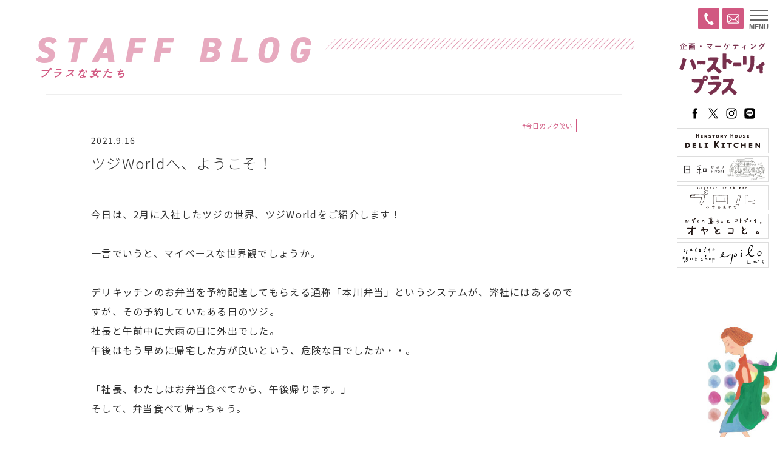

--- FILE ---
content_type: text/html; charset=UTF-8
request_url: https://hs-plus.jp/staff/5815/
body_size: 12645
content:
<!doctype html>
<html>
<head>
<meta charset="UTF-8">
<meta name="viewport" content="width=device-width,user-scalable=no,maximum-scale=1" />
<!--[if lt IE 9]> 
<script src="../https://hs-plus.jp/wp/wp-content/themes/hsp20/css/js/html5shiv.min.js"></script> 
<![endif]-->
<link rel="apple-touch-icon" type="image/png" href="/apple-touch-icon-180x180.png">
<link rel="icon" type="image/png" href="/icon-192x192.png">

<!-- Global site tag (gtag.js) - Google Analytics -->
<script async src="https://www.googletagmanager.com/gtag/js?id=G-PGKP7PFJSR"></script>
<script>
  window.dataLayer = window.dataLayer || [];
  function gtag(){dataLayer.push(arguments);}
  gtag('js', new Date());

  gtag('config', 'G-PGKP7PFJSR');
</script>

	<script>
  (function(i,s,o,g,r,a,m){i['GoogleAnalyticsObject']=r;i[r]=i[r]||function(){
  (i[r].q=i[r].q||[]).push(arguments)},i[r].l=1*new Date();a=s.createElement(o),
  m=s.getElementsByTagName(o)[0];a.async=1;a.src=g;m.parentNode.insertBefore(a,m)
  })(window,document,'script','https://www.google-analytics.com/analytics.js','ga');

  ga('create', 'UA-81714932-1', 'auto');
  ga('send', 'pageview');

</script>



	
<meta name='robots' content='index, follow, max-image-preview:large, max-snippet:-1, max-video-preview:-1' />
	<style>img:is([sizes="auto" i], [sizes^="auto," i]) { contain-intrinsic-size: 3000px 1500px }</style>
	
	<!-- This site is optimized with the Yoast SEO plugin v24.5 - https://yoast.com/wordpress/plugins/seo/ -->
	<title>ツジWorldへ、ようこそ！ | 株式会社ハーストーリィプラス</title>
	<link rel="canonical" href="https://hs-plus.jp/staff/5815/" />
	<meta property="og:locale" content="ja_JP" />
	<meta property="og:type" content="article" />
	<meta property="og:title" content="ツジWorldへ、ようこそ！ | 株式会社ハーストーリィプラス" />
	<meta property="og:description" content="今日は、2月に入社したツジの世界、ツジWorldをご紹介します！ &nbsp; 一言でいうと、マイペースな世界観でしょうか。 &nbsp; デリキッチンのお弁当を予約配達してもらえる通称「本川弁当」というシステムが、弊社にはあるのですが、その予約していたある日のツジ。 社長と午前中に大雨の日に外出で ..." />
	<meta property="og:url" content="https://hs-plus.jp/staff/5815/" />
	<meta property="og:site_name" content="株式会社ハーストーリィプラス" />
	<meta property="article:publisher" content="https://www.facebook.com/herstoryplus" />
	<meta property="og:image" content="https://hs-plus.jp/wp/wp-content/uploads/2021/09/1631792163-scaled.jpg" />
	<meta property="og:image:width" content="1920" />
	<meta property="og:image:height" content="2560" />
	<meta property="og:image:type" content="image/jpeg" />
	<meta name="twitter:card" content="summary_large_image" />
	<meta name="twitter:site" content="@hsp_hiroshima" />
	<meta name="twitter:label1" content="推定読み取り時間" />
	<meta name="twitter:data1" content="1分" />
	<script type="application/ld+json" class="yoast-schema-graph">{"@context":"https://schema.org","@graph":[{"@type":"WebPage","@id":"https://hs-plus.jp/staff/5815/","url":"https://hs-plus.jp/staff/5815/","name":"ツジWorldへ、ようこそ！ | 株式会社ハーストーリィプラス","isPartOf":{"@id":"https://hs-plus.jp/#website"},"primaryImageOfPage":{"@id":"https://hs-plus.jp/staff/5815/#primaryimage"},"image":{"@id":"https://hs-plus.jp/staff/5815/#primaryimage"},"thumbnailUrl":"https://hs-plus.jp/wp/wp-content/uploads/2021/09/1631792163-scaled.jpg","datePublished":"2021-09-16T12:18:37+00:00","breadcrumb":{"@id":"https://hs-plus.jp/staff/5815/#breadcrumb"},"inLanguage":"ja","potentialAction":[{"@type":"ReadAction","target":["https://hs-plus.jp/staff/5815/"]}]},{"@type":"ImageObject","inLanguage":"ja","@id":"https://hs-plus.jp/staff/5815/#primaryimage","url":"https://hs-plus.jp/wp/wp-content/uploads/2021/09/1631792163-scaled.jpg","contentUrl":"https://hs-plus.jp/wp/wp-content/uploads/2021/09/1631792163-scaled.jpg","width":1920,"height":2560,"caption":"マスカット"},{"@type":"BreadcrumbList","@id":"https://hs-plus.jp/staff/5815/#breadcrumb","itemListElement":[{"@type":"ListItem","position":1,"name":"ホーム","item":"https://hs-plus.jp/"},{"@type":"ListItem","position":2,"name":"プラスな女たち","item":"https://hs-plus.jp/staff/"},{"@type":"ListItem","position":3,"name":"ツジWorldへ、ようこそ！"}]},{"@type":"WebSite","@id":"https://hs-plus.jp/#website","url":"https://hs-plus.jp/","name":"株式会社ハーストーリィプラス","description":"「プラス」な発想でおもしろい文化を創造する広島の企画会社です。","publisher":{"@id":"https://hs-plus.jp/#organization"},"potentialAction":[{"@type":"SearchAction","target":{"@type":"EntryPoint","urlTemplate":"https://hs-plus.jp/?s={search_term_string}"},"query-input":{"@type":"PropertyValueSpecification","valueRequired":true,"valueName":"search_term_string"}}],"inLanguage":"ja"},{"@type":"Organization","@id":"https://hs-plus.jp/#organization","name":"株式会社ハーストーリィプラス","url":"https://hs-plus.jp/","logo":{"@type":"ImageObject","inLanguage":"ja","@id":"https://hs-plus.jp/#/schema/logo/image/","url":"https://hs-plus.jp/wp/wp-content/uploads/2020/05/1589380749.png","contentUrl":"https://hs-plus.jp/wp/wp-content/uploads/2020/05/1589380749.png","width":300,"height":160,"caption":"株式会社ハーストーリィプラス"},"image":{"@id":"https://hs-plus.jp/#/schema/logo/image/"},"sameAs":["https://www.facebook.com/herstoryplus","https://x.com/hsp_hiroshima","https://hs-plus.jp/project/project_name/ameizingclub/"]}]}</script>
	<!-- / Yoast SEO plugin. -->


<link rel='stylesheet' id='wp-block-library-css' href='https://hs-plus.jp/wp/wp-includes/css/dist/block-library/style.min.css?ver=6.7.4' type='text/css' media='all' />
<style id='classic-theme-styles-inline-css' type='text/css'>
/*! This file is auto-generated */
.wp-block-button__link{color:#fff;background-color:#32373c;border-radius:9999px;box-shadow:none;text-decoration:none;padding:calc(.667em + 2px) calc(1.333em + 2px);font-size:1.125em}.wp-block-file__button{background:#32373c;color:#fff;text-decoration:none}
</style>
<style id='global-styles-inline-css' type='text/css'>
:root{--wp--preset--aspect-ratio--square: 1;--wp--preset--aspect-ratio--4-3: 4/3;--wp--preset--aspect-ratio--3-4: 3/4;--wp--preset--aspect-ratio--3-2: 3/2;--wp--preset--aspect-ratio--2-3: 2/3;--wp--preset--aspect-ratio--16-9: 16/9;--wp--preset--aspect-ratio--9-16: 9/16;--wp--preset--color--black: #000000;--wp--preset--color--cyan-bluish-gray: #abb8c3;--wp--preset--color--white: #ffffff;--wp--preset--color--pale-pink: #f78da7;--wp--preset--color--vivid-red: #cf2e2e;--wp--preset--color--luminous-vivid-orange: #ff6900;--wp--preset--color--luminous-vivid-amber: #fcb900;--wp--preset--color--light-green-cyan: #7bdcb5;--wp--preset--color--vivid-green-cyan: #00d084;--wp--preset--color--pale-cyan-blue: #8ed1fc;--wp--preset--color--vivid-cyan-blue: #0693e3;--wp--preset--color--vivid-purple: #9b51e0;--wp--preset--gradient--vivid-cyan-blue-to-vivid-purple: linear-gradient(135deg,rgba(6,147,227,1) 0%,rgb(155,81,224) 100%);--wp--preset--gradient--light-green-cyan-to-vivid-green-cyan: linear-gradient(135deg,rgb(122,220,180) 0%,rgb(0,208,130) 100%);--wp--preset--gradient--luminous-vivid-amber-to-luminous-vivid-orange: linear-gradient(135deg,rgba(252,185,0,1) 0%,rgba(255,105,0,1) 100%);--wp--preset--gradient--luminous-vivid-orange-to-vivid-red: linear-gradient(135deg,rgba(255,105,0,1) 0%,rgb(207,46,46) 100%);--wp--preset--gradient--very-light-gray-to-cyan-bluish-gray: linear-gradient(135deg,rgb(238,238,238) 0%,rgb(169,184,195) 100%);--wp--preset--gradient--cool-to-warm-spectrum: linear-gradient(135deg,rgb(74,234,220) 0%,rgb(151,120,209) 20%,rgb(207,42,186) 40%,rgb(238,44,130) 60%,rgb(251,105,98) 80%,rgb(254,248,76) 100%);--wp--preset--gradient--blush-light-purple: linear-gradient(135deg,rgb(255,206,236) 0%,rgb(152,150,240) 100%);--wp--preset--gradient--blush-bordeaux: linear-gradient(135deg,rgb(254,205,165) 0%,rgb(254,45,45) 50%,rgb(107,0,62) 100%);--wp--preset--gradient--luminous-dusk: linear-gradient(135deg,rgb(255,203,112) 0%,rgb(199,81,192) 50%,rgb(65,88,208) 100%);--wp--preset--gradient--pale-ocean: linear-gradient(135deg,rgb(255,245,203) 0%,rgb(182,227,212) 50%,rgb(51,167,181) 100%);--wp--preset--gradient--electric-grass: linear-gradient(135deg,rgb(202,248,128) 0%,rgb(113,206,126) 100%);--wp--preset--gradient--midnight: linear-gradient(135deg,rgb(2,3,129) 0%,rgb(40,116,252) 100%);--wp--preset--font-size--small: 13px;--wp--preset--font-size--medium: 20px;--wp--preset--font-size--large: 36px;--wp--preset--font-size--x-large: 42px;--wp--preset--spacing--20: 0.44rem;--wp--preset--spacing--30: 0.67rem;--wp--preset--spacing--40: 1rem;--wp--preset--spacing--50: 1.5rem;--wp--preset--spacing--60: 2.25rem;--wp--preset--spacing--70: 3.38rem;--wp--preset--spacing--80: 5.06rem;--wp--preset--shadow--natural: 6px 6px 9px rgba(0, 0, 0, 0.2);--wp--preset--shadow--deep: 12px 12px 50px rgba(0, 0, 0, 0.4);--wp--preset--shadow--sharp: 6px 6px 0px rgba(0, 0, 0, 0.2);--wp--preset--shadow--outlined: 6px 6px 0px -3px rgba(255, 255, 255, 1), 6px 6px rgba(0, 0, 0, 1);--wp--preset--shadow--crisp: 6px 6px 0px rgba(0, 0, 0, 1);}:where(.is-layout-flex){gap: 0.5em;}:where(.is-layout-grid){gap: 0.5em;}body .is-layout-flex{display: flex;}.is-layout-flex{flex-wrap: wrap;align-items: center;}.is-layout-flex > :is(*, div){margin: 0;}body .is-layout-grid{display: grid;}.is-layout-grid > :is(*, div){margin: 0;}:where(.wp-block-columns.is-layout-flex){gap: 2em;}:where(.wp-block-columns.is-layout-grid){gap: 2em;}:where(.wp-block-post-template.is-layout-flex){gap: 1.25em;}:where(.wp-block-post-template.is-layout-grid){gap: 1.25em;}.has-black-color{color: var(--wp--preset--color--black) !important;}.has-cyan-bluish-gray-color{color: var(--wp--preset--color--cyan-bluish-gray) !important;}.has-white-color{color: var(--wp--preset--color--white) !important;}.has-pale-pink-color{color: var(--wp--preset--color--pale-pink) !important;}.has-vivid-red-color{color: var(--wp--preset--color--vivid-red) !important;}.has-luminous-vivid-orange-color{color: var(--wp--preset--color--luminous-vivid-orange) !important;}.has-luminous-vivid-amber-color{color: var(--wp--preset--color--luminous-vivid-amber) !important;}.has-light-green-cyan-color{color: var(--wp--preset--color--light-green-cyan) !important;}.has-vivid-green-cyan-color{color: var(--wp--preset--color--vivid-green-cyan) !important;}.has-pale-cyan-blue-color{color: var(--wp--preset--color--pale-cyan-blue) !important;}.has-vivid-cyan-blue-color{color: var(--wp--preset--color--vivid-cyan-blue) !important;}.has-vivid-purple-color{color: var(--wp--preset--color--vivid-purple) !important;}.has-black-background-color{background-color: var(--wp--preset--color--black) !important;}.has-cyan-bluish-gray-background-color{background-color: var(--wp--preset--color--cyan-bluish-gray) !important;}.has-white-background-color{background-color: var(--wp--preset--color--white) !important;}.has-pale-pink-background-color{background-color: var(--wp--preset--color--pale-pink) !important;}.has-vivid-red-background-color{background-color: var(--wp--preset--color--vivid-red) !important;}.has-luminous-vivid-orange-background-color{background-color: var(--wp--preset--color--luminous-vivid-orange) !important;}.has-luminous-vivid-amber-background-color{background-color: var(--wp--preset--color--luminous-vivid-amber) !important;}.has-light-green-cyan-background-color{background-color: var(--wp--preset--color--light-green-cyan) !important;}.has-vivid-green-cyan-background-color{background-color: var(--wp--preset--color--vivid-green-cyan) !important;}.has-pale-cyan-blue-background-color{background-color: var(--wp--preset--color--pale-cyan-blue) !important;}.has-vivid-cyan-blue-background-color{background-color: var(--wp--preset--color--vivid-cyan-blue) !important;}.has-vivid-purple-background-color{background-color: var(--wp--preset--color--vivid-purple) !important;}.has-black-border-color{border-color: var(--wp--preset--color--black) !important;}.has-cyan-bluish-gray-border-color{border-color: var(--wp--preset--color--cyan-bluish-gray) !important;}.has-white-border-color{border-color: var(--wp--preset--color--white) !important;}.has-pale-pink-border-color{border-color: var(--wp--preset--color--pale-pink) !important;}.has-vivid-red-border-color{border-color: var(--wp--preset--color--vivid-red) !important;}.has-luminous-vivid-orange-border-color{border-color: var(--wp--preset--color--luminous-vivid-orange) !important;}.has-luminous-vivid-amber-border-color{border-color: var(--wp--preset--color--luminous-vivid-amber) !important;}.has-light-green-cyan-border-color{border-color: var(--wp--preset--color--light-green-cyan) !important;}.has-vivid-green-cyan-border-color{border-color: var(--wp--preset--color--vivid-green-cyan) !important;}.has-pale-cyan-blue-border-color{border-color: var(--wp--preset--color--pale-cyan-blue) !important;}.has-vivid-cyan-blue-border-color{border-color: var(--wp--preset--color--vivid-cyan-blue) !important;}.has-vivid-purple-border-color{border-color: var(--wp--preset--color--vivid-purple) !important;}.has-vivid-cyan-blue-to-vivid-purple-gradient-background{background: var(--wp--preset--gradient--vivid-cyan-blue-to-vivid-purple) !important;}.has-light-green-cyan-to-vivid-green-cyan-gradient-background{background: var(--wp--preset--gradient--light-green-cyan-to-vivid-green-cyan) !important;}.has-luminous-vivid-amber-to-luminous-vivid-orange-gradient-background{background: var(--wp--preset--gradient--luminous-vivid-amber-to-luminous-vivid-orange) !important;}.has-luminous-vivid-orange-to-vivid-red-gradient-background{background: var(--wp--preset--gradient--luminous-vivid-orange-to-vivid-red) !important;}.has-very-light-gray-to-cyan-bluish-gray-gradient-background{background: var(--wp--preset--gradient--very-light-gray-to-cyan-bluish-gray) !important;}.has-cool-to-warm-spectrum-gradient-background{background: var(--wp--preset--gradient--cool-to-warm-spectrum) !important;}.has-blush-light-purple-gradient-background{background: var(--wp--preset--gradient--blush-light-purple) !important;}.has-blush-bordeaux-gradient-background{background: var(--wp--preset--gradient--blush-bordeaux) !important;}.has-luminous-dusk-gradient-background{background: var(--wp--preset--gradient--luminous-dusk) !important;}.has-pale-ocean-gradient-background{background: var(--wp--preset--gradient--pale-ocean) !important;}.has-electric-grass-gradient-background{background: var(--wp--preset--gradient--electric-grass) !important;}.has-midnight-gradient-background{background: var(--wp--preset--gradient--midnight) !important;}.has-small-font-size{font-size: var(--wp--preset--font-size--small) !important;}.has-medium-font-size{font-size: var(--wp--preset--font-size--medium) !important;}.has-large-font-size{font-size: var(--wp--preset--font-size--large) !important;}.has-x-large-font-size{font-size: var(--wp--preset--font-size--x-large) !important;}
:where(.wp-block-post-template.is-layout-flex){gap: 1.25em;}:where(.wp-block-post-template.is-layout-grid){gap: 1.25em;}
:where(.wp-block-columns.is-layout-flex){gap: 2em;}:where(.wp-block-columns.is-layout-grid){gap: 2em;}
:root :where(.wp-block-pullquote){font-size: 1.5em;line-height: 1.6;}
</style>
<link rel='stylesheet' id='contact-form-7-css' href='https://hs-plus.jp/wp/wp-content/plugins/contact-form-7/includes/css/styles.css?ver=6.0.4' type='text/css' media='all' />
<link rel='stylesheet' id='cf7msm_styles-css' href='https://hs-plus.jp/wp/wp-content/plugins/contact-form-7-multi-step-module/resources/cf7msm.css?ver=4.4.2' type='text/css' media='all' />
<link rel='stylesheet' id='fancybox-css' href='https://hs-plus.jp/wp/wp-content/plugins/easy-fancybox/fancybox/1.5.4/jquery.fancybox.min.css?ver=6.7.4' type='text/css' media='screen' />
<script type="text/javascript" src="https://hs-plus.jp/wp/wp-includes/js/jquery/jquery.min.js?ver=3.7.1" id="jquery-core-js"></script>
<script type="text/javascript" src="https://hs-plus.jp/wp/wp-includes/js/jquery/jquery-migrate.min.js?ver=3.4.1" id="jquery-migrate-js"></script>
<link rel="https://api.w.org/" href="https://hs-plus.jp/wp-json/" /><link rel='shortlink' href='https://hs-plus.jp/?p=5815' />
<link rel="alternate" title="oEmbed (JSON)" type="application/json+oembed" href="https://hs-plus.jp/wp-json/oembed/1.0/embed?url=https%3A%2F%2Fhs-plus.jp%2Fstaff%2F5815%2F" />
<link rel="alternate" title="oEmbed (XML)" type="text/xml+oembed" href="https://hs-plus.jp/wp-json/oembed/1.0/embed?url=https%3A%2F%2Fhs-plus.jp%2Fstaff%2F5815%2F&#038;format=xml" />
		<style type="text/css" id="wp-custom-css">
			.button06 a {
  display: flex;
  justify-content: space-between;
  align-items: center;
  margin: 0 auto;
  padding: 1em 2em;
  width: 300px;
  color: #fff;
  font-size: 18px;
  font-weight: 700;
  background-color: #ffb6c1;
  box-shadow: 0 0 10px rgba(0 0 0 / .2);
  border-radius: 6px;
  transition: 0.3s;
	text-decoration: none;
}

.button06 a::after {
  content: '';
  width: 5px;
  height: 5px;
  border-top: 3px solid #333333;
  border-right: 3px solid #333333;
  transform: rotate(45deg);
}

.button06 a:hover {
  text-decoration: none;
  background-color: #ff69b4;
  box-shadow: 0 0 10px rgba(0 0 0 / 0);
}

/* 001 */
.button001 a {
    background: #ffc9d2;
    border-radius: 3px;
    position: relative;
    display: flex;
   text-decoration:none;
	justify-content: space-around;
    align-items: center;
    margin: 0 auto;
    max-width: 280px;
    padding: 10px 25px;
    color: #313131;
    transition: 0.3s ease-in-out;
    font-weight: 500;
}
.button001 a:hover {
    background: #e4007f;
    color: #FFF;
   text-decoration:none;
}
.button001 a:after {
    content: '';
    width: 5px;
    height: 5px;
    border-top: 3px solid #e4007f;
    border-right: 3px solid #e4007f;
    transform: rotate(45deg) translateY(-50%);
    position: absolute;
    top: 50%;
    right: 20px;
    border-radius: 1px;
    transition: 0.3s ease-in-out;
   text-decoration:none;
}
.button001 a:hover:after {
    border-color: #FFF;
   text-decoration:none;
}		</style>
			

<script src="https://kit.fontawesome.com/272518afbd.js" crossorigin="anonymous"></script>
<link href="https://fonts.googleapis.com/css2?family=Noto+Sans+JP:wght@300;400;500;700&display=swap" rel="stylesheet">
<link rel="stylesheet" href="https://use.typekit.net/wsn2ebb.css">
<link href="https://hs-plus.jp/wp/wp-content/themes/hsp20/css/common.css?1758853608" rel="stylesheet" type="text/css">


<!-- ========== HEAD COMMON END ===========--></head>

	
<body class="drawer drawer--right">

<!-- ========== TITLE START ===========-->

<header>
<div class="bt_contact"><a href="/contact"><img src="/wp/wp-content/themes/hsp20/images/icon_mail_w.svg" alt=""></a></div>
<div class="bt_tel"><a href="tel:082-275-5019"><img src="/wp/wp-content/themes/hsp20/images/icon_tel_w.svg" alt=""></a></div>
<div class="waku">
<h1><a href="/">ハーストーリィプラス</a></h1>
<p>女性の人生に<br>
プラスな提案を</p>

<ul class="sns">
<li><a href="https://www.facebook.com/herstoryplus" target="_blank"><img src="/wp/wp-content/themes/hsp20/images/logo_facebook2_b.svg" alt="facebook"></a></li>
<li><a href="https://twitter.com/hsp_hiroshima" target="_blank"><img src="/wp/wp-content/themes/hsp20/images/logo_x_b.svg" alt="X"></a></li>
<li><a href="https://www.instagram.com/herstory_plus/" target="_blank"><img src="/wp/wp-content/themes/hsp20/images/logo_instagram_b.svg" alt="instagram"></a></li>
<li><a href="https://lin.ee/2wQmiiX" target="_blank"><img src="/wp/wp-content/themes/hsp20/images/logo_line_b.svg" alt="LINE"></a></li>
</ul>
<div class="banner"> <a href="http://oyatokoto.com/herstoryhouse/" target="_blank"><img src="/wp/wp-content/themes/hsp20/images/bn_deli.png" alt="HERSTORY HOUSE DELI KITCHENハーストーリィハウスデリキッチン"></a><a href="https://www.airbnb.jp/rooms/1300510740958642949?guests=1&adults=1&s=67&unique_share_id=ff5f070d-7d28-4d17-acb1-d05462d535f4" target="_blank"><img src="/wp/wp-content/themes/hsp20/images/bn_hiyori.png" alt="日和〜ひより〜"></a><a href="https://www.instagram.com/prolu_miyajimaguchi/" target="_blank"><img src="/wp/wp-content/themes/hsp20/images/bn_prolu.png" alt="プロル"></a> <a href="http://oyatokoto.com/" target="_blank"><img src="/wp/wp-content/themes/hsp20/images/bn_oyatokoto.png" alt="オヤとコと。"></a> <a href="https://epilo.net/" target="_blank"><img src="/wp/wp-content/themes/hsp20/images/bn_epilo.png" alt="みやじまぐちの想い出shop epilo（えぴろ）"></a> </div>
</div>
</header>
<div class="fix_bottom">
<div class="bt_contact"><a href="/contact"><i class="far fa-envelope"></i></a></div>
<div class="tel"><a href="tel:082-275-5019"><i class="fas fa-phone"></i></a></div>
</div>
<!-- ========== TITLE END ===========--><main id="info">

<!--===== satomido ====-->
<section id="blog" class="white">
<div class="wrapper">
<div class="pagetitle_out">
 <div class="pagetitle">
  <h1><a href="https://hs-plus.jp/staff/"><span class="eng">STAFF BLOG</span><span class="jp">プラスな女たち</span></a></h1>
 </div>
</div>
<div class="entry">
 <div class="entry_waku">
  <nav class="process">
   <ul>
    <li><a href="https://hs-plus.jp/staff/staff-cat/fuku/">#今日のフク笑い</a></li>   </ul>
  </nav>
  <div class="date">
   2021.9.16  </div>
  <h1>
   <a href="https://hs-plus.jp/staff/5815/">ツジWorldへ、ようこそ！</a>
  </h1>
  <div class="honbun">
   <p style="text-align: left;">今日は、2月に入社したツジの世界、ツジWorldをご紹介します！</p>
<p>&nbsp;</p>
<p>一言でいうと、マイペースな世界観でしょうか。</p>
<p>&nbsp;</p>
<p>デリキッチンのお弁当を予約配達してもらえる通称「本川弁当」というシステムが、弊社にはあるのですが、その予約していたある日のツジ。</p>
<p>社長と午前中に大雨の日に外出でした。</p>
<p>午後はもう早めに帰宅した方が良いという、危険な日でしたか・・。</p>
<p>&nbsp;</p>
<p>「社長、わたしはお弁当食べてから、午後帰ります。」</p>
<p>そして、弁当食べて帰っちゃう。</p>
<p>&nbsp;</p>
<p>また、明日。</p>
<p>午後から台風で交通機関が止まるようだということになり、ヨネダが、明日は午前は会社に出て、午後から在宅にしよう、とスマホの天気予報をみてざわついていた。</p>
<p>それを見たツジ。</p>
<p>「社長、私、弁当予約してるので、明日は弁当たべたら、午後帰宅して在宅にします。」</p>
<p>と、またまたお弁当たべたら帰る申請。</p>
<p>&nbsp;</p>
<p>社長は、「ツジさん、あなたのお弁当食べる基準はどうでも、仕事の基準で判断してくださいね。」と、あきれておられました。</p>
<p>&nbsp;</p>
<p>そんなツジは、先日訪問先から、マスカットをたくさん頂いて戻ってきた日、早速みんなで頂こう！となり、分け始めていた。</p>
<p>すると側からヨコハタが、「せっかく頂いたんだから、写真撮ってSNSにあげんとー。」と、指摘。</p>
<p>&nbsp;</p>
<p>そうだねー、と言いながら、マスカットを器に… ではなくて、タッパーにドン！して持ってきました。</p>
<p>&nbsp;</p>
<p>ちょちょちょwww　それは、SNSでダメでしょー！www</p>
<p>と、ヨコハタに笑われてました。</p>
<p>&nbsp;</p>
<p>せっかくなんで、わたしがそのマスカットinタッパーを撮影しておきました。</p>
<p>確かに、ばえん！</p>
<p>&nbsp;</p>
<p>こんな感じで、マイペースな空気感で仕事をこなす、ツジでした！</p>
<p>&nbsp;</p>
<p>これからも、よく注意してツジWorldを見つけていこうと思います。</p>
<p>（ツジはマスカットをアップで撮影したかったらしく、タッパーは問題ない判断だったようです。）</p>
<p>&nbsp;</p>
<p>↓ツジ作。マスカットinタッパー</p>
<p><img fetchpriority="high" decoding="async" class="size-medium wp-image-5816" src="https://hs-plus.jp/wp/wp-content/uploads/2021/09/1631792163-600x800.jpg" alt="" width="600" height="800" srcset="https://hs-plus.jp/wp/wp-content/uploads/2021/09/1631792163-600x800.jpg 600w, https://hs-plus.jp/wp/wp-content/uploads/2021/09/1631792163-900x1200.jpg 900w, https://hs-plus.jp/wp/wp-content/uploads/2021/09/1631792163-768x1024.jpg 768w, https://hs-plus.jp/wp/wp-content/uploads/2021/09/1631792163-1152x1536.jpg 1152w, https://hs-plus.jp/wp/wp-content/uploads/2021/09/1631792163-1536x2048.jpg 1536w, https://hs-plus.jp/wp/wp-content/uploads/2021/09/1631792163-scaled.jpg 1920w" sizes="(max-width: 600px) 100vw, 600px" /></p>
  </div>
 </div>
</div>
<div class="nav_single">
 <a href="https://hs-plus.jp/staff/5759/" rel="prev">« 前へ</a> <a href="/staff/">最新</a>
 <a href="https://hs-plus.jp/staff/6352/" rel="next">次へ »</a></div>
<div class="recommend">
 <h2 class="sec_title"><span class="eng">Recommend</span>あわせて読む</h2>
 <div class="list archive">
      <article>
 <div class="image"><a href="https://hs-plus.jp/staff/3202/">
    <img src="https://hs-plus.jp/wp/wp-content/uploads/2019/05/20190514-460x320.jpg" class="attachment-thumbnail size-thumbnail wp-post-image" alt="" decoding="async" loading="lazy" />		  </a></div>
 <div class="text">
  <div class="date">
   2019.5.14  </div>
  <h4><a href="https://hs-plus.jp/staff/3202/">
   かわいいお名前に変身できる法則の発見   </a></h4>
  <div class="process">
   <ul>
    <li><a href="https://hs-plus.jp/staff/staff-cat/fuku/">#今日のフク笑い</a></li>   </ul>
  </div>
 </div>
</article>
    <article>
 <div class="image"><a href="https://hs-plus.jp/staff/323/">
    <img src="https://hs-plus.jp/wp/wp-content/uploads/2016/09/14737461988860-460x320.jpg" class="attachment-thumbnail size-thumbnail wp-post-image" alt="" decoding="async" loading="lazy" />		  </a></div>
 <div class="text">
  <div class="date">
   2016.9.13  </div>
  <h4><a href="https://hs-plus.jp/staff/323/">
   カープ復刻版ユニフォームについて考えてみた   </a></h4>
  <div class="process">
   <ul>
    <li><a href="https://hs-plus.jp/staff/staff-cat/fuku/">#今日のフク笑い</a></li>   </ul>
  </div>
 </div>
</article>
    <article>
 <div class="image"><a href="https://hs-plus.jp/staff/4600/">
    <img src="https://hs-plus.jp/wp/wp-content/uploads/2020/06/1593159334-460x320.jpg" class="attachment-thumbnail size-thumbnail wp-post-image" alt="" decoding="async" loading="lazy" />		  </a></div>
 <div class="text">
  <div class="date">
   2020.6.26  </div>
  <h4><a href="https://hs-plus.jp/staff/4600/">
   ZOOMと雨と私   </a></h4>
  <div class="process">
   <ul>
    <li><a href="https://hs-plus.jp/staff/staff-cat/fuku/">#今日のフク笑い</a></li>   </ul>
  </div>
 </div>
</article>
    <article>
 <div class="image"><a href="https://hs-plus.jp/staff/9284/">
    <img src="https://hs-plus.jp/wp/wp-content/uploads/2023/12/20231214-お菓子番長-460x320.jpg" class="attachment-thumbnail size-thumbnail wp-post-image" alt="" decoding="async" loading="lazy" />		  </a></div>
 <div class="text">
  <div class="date">
   2023.12.14  </div>
  <h4><a href="https://hs-plus.jp/staff/9284/">
   おやつ番長の一句   </a></h4>
  <div class="process">
   <ul>
    <li><a href="https://hs-plus.jp/staff/staff-cat/fuku/">#今日のフク笑い</a></li>   </ul>
  </div>
 </div>
</article>
    <article>
 <div class="image"><a href="https://hs-plus.jp/staff/272/">
    <img src="https://hs-plus.jp/wp/wp-content/uploads/2016/09/IMG_20160902_200452-460x320.jpg" class="attachment-thumbnail size-thumbnail wp-post-image" alt="" decoding="async" loading="lazy" />		  </a></div>
 <div class="text">
  <div class="date">
   2016.9.5  </div>
  <h4><a href="https://hs-plus.jp/staff/272/">
   お誕生日会と席替えは、文化である   </a></h4>
  <div class="process">
   <ul>
    <li><a href="https://hs-plus.jp/staff/staff-cat/fuku/">#今日のフク笑い</a></li>   </ul>
  </div>
 </div>
</article>
    <article>
 <div class="image"><a href="https://hs-plus.jp/staff/8151/">
    <img src="https://hs-plus.jp/wp/wp-content/uploads/2023/05/1683622583-460x320.jpeg" class="attachment-thumbnail size-thumbnail wp-post-image" alt="" decoding="async" loading="lazy" />		  </a></div>
 <div class="text">
  <div class="date">
   2023.5.9  </div>
  <h4><a href="https://hs-plus.jp/staff/8151/">
   おひとり様ランチスタイル、実はリサーチ。   </a></h4>
  <div class="process">
   <ul>
    <li><a href="https://hs-plus.jp/staff/staff-cat/fuku/">#今日のフク笑い</a></li>   </ul>
  </div>
 </div>
</article>
       </div>
</div>
<div class="info_sub">
 <article>
  <h3>CATEGORY</h3>
  <label for="select_tax" class="selectstyle">
   <select name="select_tax" onChange="location.href=value;"><option>カテゴリーから探す</option><option value="https://hs-plus.jp/staff/staff-cat/fuku/">今日のフク笑い</option><option value="https://hs-plus.jp/staff/staff-cat/katte-kenkyu/">勝手に研究会</option><option value="https://hs-plus.jp/staff/staff-cat/oishiimon/">今日の美味しいもん</option><option value="https://hs-plus.jp/staff/staff-cat/omoshiro/">東京で発見！おもしろもん</option><option value="https://hs-plus.jp/staff/staff-cat/carp-girl/">島そだちカープ女子</option><option value="https://hs-plus.jp/staff/staff-cat/katte-kenkyu/%e6%97%a5%e6%9c%ac%e9%85%92%e3%81%ae%e4%bc%9a/">日本酒の会</option><option value="https://hs-plus.jp/staff/staff-cat/%e3%81%82%ef%bc%81%e3%82%81%e3%81%84%e3%81%98%e3%82%93%e3%81%90%e5%80%b6%e6%a5%bd%e9%83%a8/">あ！めいじんぐ倶楽部</option><option value="https://hs-plus.jp/staff/staff-cat/katte-kenkyu/%e7%9f%b3%e6%9d%b1%e3%82%92%e5%b7%a1%e3%82%8b%e3%83%84%e3%82%a2%e3%83%bc/">石東を巡るツアー</option><option value="https://hs-plus.jp/staff/staff-cat/natsumi-free/">なつみの自由帳</option></select>  </label>
 </article>
 <article>
  <h3>ARCHIVE</h3>
  <label for="archive-dropdown" class="selectstyle">
   <select name="archive-dropdown" onchange="document.location.href=this.options[this.selectedIndex].value;">
    <option disabled selected value>投稿年月から探す</option>
    	<option value='https://hs-plus.jp/staff/date/2025/02/'> 2025年2月 </option>
	<option value='https://hs-plus.jp/staff/date/2024/10/'> 2024年10月 </option>
	<option value='https://hs-plus.jp/staff/date/2024/07/'> 2024年7月 </option>
	<option value='https://hs-plus.jp/staff/date/2024/05/'> 2024年5月 </option>
	<option value='https://hs-plus.jp/staff/date/2024/04/'> 2024年4月 </option>
	<option value='https://hs-plus.jp/staff/date/2024/03/'> 2024年3月 </option>
	<option value='https://hs-plus.jp/staff/date/2024/01/'> 2024年1月 </option>
	<option value='https://hs-plus.jp/staff/date/2023/12/'> 2023年12月 </option>
	<option value='https://hs-plus.jp/staff/date/2023/11/'> 2023年11月 </option>
	<option value='https://hs-plus.jp/staff/date/2023/08/'> 2023年8月 </option>
	<option value='https://hs-plus.jp/staff/date/2023/07/'> 2023年7月 </option>
	<option value='https://hs-plus.jp/staff/date/2023/06/'> 2023年6月 </option>
	<option value='https://hs-plus.jp/staff/date/2023/05/'> 2023年5月 </option>
	<option value='https://hs-plus.jp/staff/date/2023/04/'> 2023年4月 </option>
	<option value='https://hs-plus.jp/staff/date/2022/12/'> 2022年12月 </option>
	<option value='https://hs-plus.jp/staff/date/2022/11/'> 2022年11月 </option>
	<option value='https://hs-plus.jp/staff/date/2022/10/'> 2022年10月 </option>
	<option value='https://hs-plus.jp/staff/date/2022/09/'> 2022年9月 </option>
	<option value='https://hs-plus.jp/staff/date/2022/08/'> 2022年8月 </option>
	<option value='https://hs-plus.jp/staff/date/2022/07/'> 2022年7月 </option>
	<option value='https://hs-plus.jp/staff/date/2022/06/'> 2022年6月 </option>
	<option value='https://hs-plus.jp/staff/date/2022/05/'> 2022年5月 </option>
	<option value='https://hs-plus.jp/staff/date/2022/04/'> 2022年4月 </option>
	<option value='https://hs-plus.jp/staff/date/2021/09/'> 2021年9月 </option>
	<option value='https://hs-plus.jp/staff/date/2021/08/'> 2021年8月 </option>
	<option value='https://hs-plus.jp/staff/date/2021/06/'> 2021年6月 </option>
	<option value='https://hs-plus.jp/staff/date/2021/04/'> 2021年4月 </option>
	<option value='https://hs-plus.jp/staff/date/2021/03/'> 2021年3月 </option>
	<option value='https://hs-plus.jp/staff/date/2021/02/'> 2021年2月 </option>
	<option value='https://hs-plus.jp/staff/date/2021/01/'> 2021年1月 </option>
	<option value='https://hs-plus.jp/staff/date/2020/12/'> 2020年12月 </option>
	<option value='https://hs-plus.jp/staff/date/2020/06/'> 2020年6月 </option>
	<option value='https://hs-plus.jp/staff/date/2020/05/'> 2020年5月 </option>
	<option value='https://hs-plus.jp/staff/date/2020/04/'> 2020年4月 </option>
	<option value='https://hs-plus.jp/staff/date/2020/03/'> 2020年3月 </option>
	<option value='https://hs-plus.jp/staff/date/2020/01/'> 2020年1月 </option>
	<option value='https://hs-plus.jp/staff/date/2019/12/'> 2019年12月 </option>
	<option value='https://hs-plus.jp/staff/date/2019/09/'> 2019年9月 </option>
	<option value='https://hs-plus.jp/staff/date/2019/07/'> 2019年7月 </option>
	<option value='https://hs-plus.jp/staff/date/2019/06/'> 2019年6月 </option>
	<option value='https://hs-plus.jp/staff/date/2019/05/'> 2019年5月 </option>
	<option value='https://hs-plus.jp/staff/date/2019/04/'> 2019年4月 </option>
	<option value='https://hs-plus.jp/staff/date/2019/03/'> 2019年3月 </option>
	<option value='https://hs-plus.jp/staff/date/2018/12/'> 2018年12月 </option>
	<option value='https://hs-plus.jp/staff/date/2018/11/'> 2018年11月 </option>
	<option value='https://hs-plus.jp/staff/date/2018/10/'> 2018年10月 </option>
	<option value='https://hs-plus.jp/staff/date/2018/08/'> 2018年8月 </option>
	<option value='https://hs-plus.jp/staff/date/2018/06/'> 2018年6月 </option>
	<option value='https://hs-plus.jp/staff/date/2018/05/'> 2018年5月 </option>
	<option value='https://hs-plus.jp/staff/date/2018/02/'> 2018年2月 </option>
	<option value='https://hs-plus.jp/staff/date/2018/01/'> 2018年1月 </option>
	<option value='https://hs-plus.jp/staff/date/2017/12/'> 2017年12月 </option>
	<option value='https://hs-plus.jp/staff/date/2017/11/'> 2017年11月 </option>
	<option value='https://hs-plus.jp/staff/date/2017/09/'> 2017年9月 </option>
	<option value='https://hs-plus.jp/staff/date/2017/08/'> 2017年8月 </option>
	<option value='https://hs-plus.jp/staff/date/2017/07/'> 2017年7月 </option>
	<option value='https://hs-plus.jp/staff/date/2017/06/'> 2017年6月 </option>
	<option value='https://hs-plus.jp/staff/date/2017/05/'> 2017年5月 </option>
	<option value='https://hs-plus.jp/staff/date/2017/04/'> 2017年4月 </option>
	<option value='https://hs-plus.jp/staff/date/2017/03/'> 2017年3月 </option>
	<option value='https://hs-plus.jp/staff/date/2017/02/'> 2017年2月 </option>
	<option value='https://hs-plus.jp/staff/date/2017/01/'> 2017年1月 </option>
	<option value='https://hs-plus.jp/staff/date/2016/12/'> 2016年12月 </option>
	<option value='https://hs-plus.jp/staff/date/2016/11/'> 2016年11月 </option>
	<option value='https://hs-plus.jp/staff/date/2016/10/'> 2016年10月 </option>
	<option value='https://hs-plus.jp/staff/date/2016/09/'> 2016年9月 </option>
	<option value='https://hs-plus.jp/staff/date/2016/08/'> 2016年8月 </option>
	<option value='https://hs-plus.jp/staff/date/2016/07/'> 2016年7月 </option>
	<option value='https://hs-plus.jp/staff/date/2015/08/'> 2015年8月 </option>
   </select>
  </label>
 </article>
</div>
<div class="bt"><a href="https://hs-plus.jp/satomido-life/">代表さとうみどりの日記</a></div>
</div>
</section>
</main>
<!--========= FOOTER START =========--> 
<!-- footer -->
<footer>
<div class="wrapper">
<nav>
<ul>
<li><a href="/about/index.html">会社概要</a></li>
<li><a href="/service">サービス内容</a></li>
<li><a href="/project">おしごと事例</a></li>
<li><a href="/info">お知らせ</a></li>
<li><a href="https://oyatokoto.com/herstoryhouse/" target="_blank">SHOP</a></li>
</ul>
<ul>
<li><a href="/satomido-life">さとうみどりの日記</a></li>
<li><a href="/staff">STAFF BLOG</a></li>
<li><a href="/touroku">メールマガジン</a></li>
<li><a href="/privacy">個人情報保護方針</a></li>
<li><a href="/plan">一般事業主行動計画</a></li>
<li><a href="/law">特定商取引法に基づく表記</a></li>
</ul>
<div class="bt_contact"><a href="/contact">お問い合わせ</a></div>
</nav>
<div class="info">
<h2><a href="/">株式会社ハーストーリィプラス</a></h2>
<h3><a href="/">株式会社ハーストーリィプラス</a></h3>
<p>〒733-0863<br>
広島県広島市西区草津南2丁目8-6<br>
TEL.<a href="tel:082-275-5019">082-275-5019</a>　FAX.082-275-5020</p>
<ul class="sns">
<li><a href="https://www.facebook.com/herstoryplus" target="_blank"><img src="/wp/wp-content/themes/hsp20/images/logo_facebook2_w.svg" alt="facebook"></a></li>
<li><a href="https://twitter.com/hsp_hiroshima" target="_blank"><img src="/wp/wp-content/themes/hsp20/images/logo_x_w.svg" alt="X"></a></li>
<li><a href="https://www.instagram.com/herstory_plus/" target="_blank"><img src="/wp/wp-content/themes/hsp20/images/logo_instagram_w.svg" alt="instagram"></a></li>
<li><a href="https://lin.ee/2wQmiiX" target="_blank"><img src="/wp/wp-content/themes/hsp20/images/logo_line_w.svg" alt="LINE"></a></li>
</ul>
</div>
<div class="banner"> <a href="http://oyatokoto.com/herstoryhouse/" target="_blank"><img src="/wp/wp-content/themes/hsp20/images/bn_deli_w.png" alt="HERSTORY HOUSE DELI KITCHENハーストーリィハウスデリキッチン"></a><a href="https://www.airbnb.jp/rooms/1300510740958642949?guests=1&adults=1&s=67&unique_share_id=ff5f070d-7d28-4d17-acb1-d05462d535f4" target="_blank"><img src="/wp/wp-content/themes/hsp20/images/bn_hiyori_w.png" alt="日和〜ひより〜"></a><a href="https://www.instagram.com/prolu_miyajimaguchi/" target="_blank"><img src="/wp/wp-content/themes/hsp20/images/bn_prolu_w.png" alt="プロル"></a> <a href="http://oyatokoto.com/" target="_blank"><img src="/wp/wp-content/themes/hsp20/images/bn_oyatokoto_w.png" alt="オヤとコと。"></a> <a href="https://epilo.net/" target="_blank"><img src="/wp/wp-content/themes/hsp20/images/bn_epilo_w.png" alt="みやじまぐちの想い出shop epilo（えぴろ）"></a> </div>
<div class="copyright">©︎HERSTORY PLUS All rights reserved.</div>
</div>
</footer>

<!-- pageup -->
<div id="pageup"> <a href="#" onclick="backToTop(); return false"><i class="fa fa-angle-up"></i><br>
 PageUP</a> </div>
<!-- sp-menu -->
<div id="sp-menu">
<button type="button" class="drawer-toggle drawer-hamburger"> <span class="sr-only">toggle navigation</span> <span class="drawer-hamburger-icon"></span>
<div class="text">MENU</div>
</button>
<nav class="drawer-nav" role="navigation">
<div class="drawer-menu">
<h2><a href="/">株式会社ハーストーリィプラス</a></h2>
<nav>
<ul class="waku1">
<li><a href="/about/">
<h3>ABOUT</h3>
<h4>ー 会社概要</h4>
<p>女性の人生にプラスな提案を。<br>
プラスな発想でおもしろい文化を<br>
クリエイトする企画会社です。</p>
</a></li>
<li><a href="/service">
<h3>SERVICE</h3>
<h4>ー サービス内容</h4>
<p>ハーストーリィプラスが提供する<br>
サービスを紹介します。</p>
</a></li>
<li><a href="/project">
<h3>PROJECT</h3>
<h4>ー おしごと事例</h4>
<p>ハーストーリィプラスが手がけている<br>
プロジェクトのニュースやレポートを紹介</p>
</a></li>
<li><a href="http://oyatokoto.com/herstoryhouse/" target="_blank">
<h3>SHOP</h3>
<h4>ー ハーストーリィハウスデリキッチン</h4>
</a></li>
</ul>
<ul class="waku2">
<li><a href="/info">
<h3>NEWS</h3>
<h4>ー お知らせ</h4>
</a></li>
<li><a href="/satomido-life">
<h3>SATO BLOG</h3>
<h4>ー 代表さとうみどりの日記</h4>
</a></li>
<li><a href="/staff">
<h3>STAFF BLOG</h3>
<h4>ー プラスな女たち（スタッフブログ）</h4>
</a></li>
<li><a href="/touroku">
<h3>MAIL MAGAZINE</h3>
<h4>ー メールマガジン</h4>
</a></li>
<li><a href="../privacy">
<h3>PRIVACY</h3>
<h4>ー 個人情報保護方針</h4>
</a></li>
<li><a href="/contact">
<h3>CONTACT</h3>
<h4>ー お問い合わせ</h4>
</a></li>
<li><a href="/plan">
<h3>PLAN</h3>
<h4>ー 一般事業主行動計画</h4>
</a></li>
<li><a href="/law">
<h3>LAW</h3>
<h4>ー 特定商取引法に基づく表記</h4>
</a></li>
</ul>
<ul class="sns">
<li><a href="https://www.facebook.com/herstoryplus" target="_blank"><img src="/wp/wp-content/themes/hsp20/images/logo_facebook2_w.svg" alt="facebook"></a></li>
<li><a href="https://twitter.com/hsp_hiroshima" target="_blank"><img src="/wp/wp-content/themes/hsp20/images/logo_x_w.svg" alt="X"></a></li>
<li><a href="https://www.instagram.com/herstory_plus/" target="_blank"><img src="/wp/wp-content/themes/hsp20/images/logo_instagram_w.svg" alt="instagram"></a></li>
<li><a href="https://lin.ee/2wQmiiX" target="_blank"><img src="/wp/wp-content/themes/hsp20/images/logo_line_w.svg" alt="LINE"></a></li>
</ul>
</nav>
</div>
</nav>
</div>

<!-- script --> 
<script src="https://ajax.googleapis.com/ajax/libs/jquery/1.12.4/jquery.min.js"></script> 
<script type="text/javascript" src="//code.jquery.com/jquery-migrate-1.2.1.min.js"></script> 
<script src="https://hs-plus.jp/wp/wp-content/themes/hsp20/js/jquery.inview.js"></script> 
<script type="text/javascript" src="https://hs-plus.jp/wp/wp-content/themes/hsp20/js/script.js"></script> 
<script src="https://cdnjs.cloudflare.com/ajax/libs/iScroll/5.1.3/iscroll.min.js"></script> 
<script src="https://hs-plus.jp/wp/wp-content/themes/hsp20/js/drawer.min.js"></script> 
<script>
  $(document).ready(function () {
    $('.drawer').drawer();
  });
  //ページ内リンク対応
  $('#sp-menu a').on('click', function () { if (window.innerWidth <= 960) { $('.drawer-toggle').click(); } });
</script> 

<!--========= FOOTER END =========-->
<script type="text/javascript" src="https://hs-plus.jp/wp/wp-includes/js/dist/hooks.min.js?ver=4d63a3d491d11ffd8ac6" id="wp-hooks-js"></script>
<script type="text/javascript" src="https://hs-plus.jp/wp/wp-includes/js/dist/i18n.min.js?ver=5e580eb46a90c2b997e6" id="wp-i18n-js"></script>
<script type="text/javascript" id="wp-i18n-js-after">
/* <![CDATA[ */
wp.i18n.setLocaleData( { 'text direction\u0004ltr': [ 'ltr' ] } );
/* ]]> */
</script>
<script type="text/javascript" src="https://hs-plus.jp/wp/wp-content/plugins/contact-form-7/includes/swv/js/index.js?ver=6.0.4" id="swv-js"></script>
<script type="text/javascript" id="contact-form-7-js-translations">
/* <![CDATA[ */
( function( domain, translations ) {
	var localeData = translations.locale_data[ domain ] || translations.locale_data.messages;
	localeData[""].domain = domain;
	wp.i18n.setLocaleData( localeData, domain );
} )( "contact-form-7", {"translation-revision-date":"2025-02-18 07:36:32+0000","generator":"GlotPress\/4.0.1","domain":"messages","locale_data":{"messages":{"":{"domain":"messages","plural-forms":"nplurals=1; plural=0;","lang":"ja_JP"},"This contact form is placed in the wrong place.":["\u3053\u306e\u30b3\u30f3\u30bf\u30af\u30c8\u30d5\u30a9\u30fc\u30e0\u306f\u9593\u9055\u3063\u305f\u4f4d\u7f6e\u306b\u7f6e\u304b\u308c\u3066\u3044\u307e\u3059\u3002"],"Error:":["\u30a8\u30e9\u30fc:"]}},"comment":{"reference":"includes\/js\/index.js"}} );
/* ]]> */
</script>
<script type="text/javascript" id="contact-form-7-js-before">
/* <![CDATA[ */
var wpcf7 = {
    "api": {
        "root": "https:\/\/hs-plus.jp\/wp-json\/",
        "namespace": "contact-form-7\/v1"
    }
};
/* ]]> */
</script>
<script type="text/javascript" src="https://hs-plus.jp/wp/wp-content/plugins/contact-form-7/includes/js/index.js?ver=6.0.4" id="contact-form-7-js"></script>
<script type="text/javascript" id="cf7msm-js-extra">
/* <![CDATA[ */
var cf7msm_posted_data = [];
/* ]]> */
</script>
<script type="text/javascript" src="https://hs-plus.jp/wp/wp-content/plugins/contact-form-7-multi-step-module/resources/cf7msm.min.js?ver=4.4.2" id="cf7msm-js"></script>
<script type="text/javascript" src="https://hs-plus.jp/wp/wp-content/plugins/easy-fancybox/vendor/purify.min.js?ver=6.7.4" id="fancybox-purify-js"></script>
<script type="text/javascript" src="https://hs-plus.jp/wp/wp-content/plugins/easy-fancybox/fancybox/1.5.4/jquery.fancybox.min.js?ver=6.7.4" id="jquery-fancybox-js"></script>
<script type="text/javascript" id="jquery-fancybox-js-after">
/* <![CDATA[ */
var fb_timeout, fb_opts={'autoScale':true,'showCloseButton':true,'margin':20,'pixelRatio':'false','centerOnScroll':true,'enableEscapeButton':true,'overlayShow':true,'hideOnOverlayClick':true,'minVpHeight':320,'disableCoreLightbox':'true','enableBlockControls':'true','fancybox_openBlockControls':'true' };
if(typeof easy_fancybox_handler==='undefined'){
var easy_fancybox_handler=function(){
jQuery([".nolightbox","a.wp-block-file__button","a.pin-it-button","a[href*='pinterest.com\/pin\/create']","a[href*='facebook.com\/share']","a[href*='twitter.com\/share']"].join(',')).addClass('nofancybox');
jQuery('a.fancybox-close').on('click',function(e){e.preventDefault();jQuery.fancybox.close()});
/* IMG */
						var unlinkedImageBlocks=jQuery(".wp-block-image > img:not(.nofancybox,figure.nofancybox>img)");
						unlinkedImageBlocks.wrap(function() {
							var href = jQuery( this ).attr( "src" );
							return "<a href='" + href + "'></a>";
						});
var fb_IMG_select=jQuery('a[href*=".jpg" i]:not(.nofancybox,li.nofancybox>a,figure.nofancybox>a),area[href*=".jpg" i]:not(.nofancybox),a[href*=".jpeg" i]:not(.nofancybox,li.nofancybox>a,figure.nofancybox>a),area[href*=".jpeg" i]:not(.nofancybox),a[href*=".png" i]:not(.nofancybox,li.nofancybox>a,figure.nofancybox>a),area[href*=".png" i]:not(.nofancybox)');
fb_IMG_select.addClass('fancybox image');
var fb_IMG_sections=jQuery('.gallery,.wp-block-gallery,.tiled-gallery,.wp-block-jetpack-tiled-gallery,.ngg-galleryoverview,.ngg-imagebrowser,.nextgen_pro_blog_gallery,.nextgen_pro_film,.nextgen_pro_horizontal_filmstrip,.ngg-pro-masonry-wrapper,.ngg-pro-mosaic-container,.nextgen_pro_sidescroll,.nextgen_pro_slideshow,.nextgen_pro_thumbnail_grid,.tiled-gallery');
fb_IMG_sections.each(function(){jQuery(this).find(fb_IMG_select).attr('rel','gallery-'+fb_IMG_sections.index(this));});
jQuery('a.fancybox,area.fancybox,.fancybox>a').each(function(){jQuery(this).fancybox(jQuery.extend(true,{},fb_opts,{'transition':'elastic','transitionIn':'elastic','easingIn':'easeOutBack','transitionOut':'elastic','easingOut':'easeInBack','opacity':false,'hideOnContentClick':false,'titleShow':true,'titlePosition':'over','titleFromAlt':true,'showNavArrows':true,'enableKeyboardNav':true,'cyclic':false,'mouseWheel':'true'}))});
};};
var easy_fancybox_auto=function(){setTimeout(function(){jQuery('a#fancybox-auto,#fancybox-auto>a').first().trigger('click')},1000);};
jQuery(easy_fancybox_handler);jQuery(document).on('post-load',easy_fancybox_handler);
jQuery(easy_fancybox_auto);
/* ]]> */
</script>
<script type="text/javascript" src="https://hs-plus.jp/wp/wp-content/plugins/easy-fancybox/vendor/jquery.easing.min.js?ver=1.4.1" id="jquery-easing-js"></script>
<script type="text/javascript" src="https://hs-plus.jp/wp/wp-content/plugins/easy-fancybox/vendor/jquery.mousewheel.min.js?ver=3.1.13" id="jquery-mousewheel-js"></script>
<script type="text/javascript" src="https://www.google.com/recaptcha/api.js?render=6Lfnp1UpAAAAALkJe5b8-EmqBzf_LcoKJaE2vaW8&amp;ver=3.0" id="google-recaptcha-js"></script>
<script type="text/javascript" src="https://hs-plus.jp/wp/wp-includes/js/dist/vendor/wp-polyfill.min.js?ver=3.15.0" id="wp-polyfill-js"></script>
<script type="text/javascript" id="wpcf7-recaptcha-js-before">
/* <![CDATA[ */
var wpcf7_recaptcha = {
    "sitekey": "6Lfnp1UpAAAAALkJe5b8-EmqBzf_LcoKJaE2vaW8",
    "actions": {
        "homepage": "homepage",
        "contactform": "contactform"
    }
};
/* ]]> */
</script>
<script type="text/javascript" src="https://hs-plus.jp/wp/wp-content/plugins/contact-form-7/modules/recaptcha/index.js?ver=6.0.4" id="wpcf7-recaptcha-js"></script>
</body>
</html>

--- FILE ---
content_type: text/html; charset=utf-8
request_url: https://www.google.com/recaptcha/api2/anchor?ar=1&k=6Lfnp1UpAAAAALkJe5b8-EmqBzf_LcoKJaE2vaW8&co=aHR0cHM6Ly9ocy1wbHVzLmpwOjQ0Mw..&hl=en&v=PoyoqOPhxBO7pBk68S4YbpHZ&size=invisible&anchor-ms=20000&execute-ms=30000&cb=bfidj0avow1g
body_size: 48734
content:
<!DOCTYPE HTML><html dir="ltr" lang="en"><head><meta http-equiv="Content-Type" content="text/html; charset=UTF-8">
<meta http-equiv="X-UA-Compatible" content="IE=edge">
<title>reCAPTCHA</title>
<style type="text/css">
/* cyrillic-ext */
@font-face {
  font-family: 'Roboto';
  font-style: normal;
  font-weight: 400;
  font-stretch: 100%;
  src: url(//fonts.gstatic.com/s/roboto/v48/KFO7CnqEu92Fr1ME7kSn66aGLdTylUAMa3GUBHMdazTgWw.woff2) format('woff2');
  unicode-range: U+0460-052F, U+1C80-1C8A, U+20B4, U+2DE0-2DFF, U+A640-A69F, U+FE2E-FE2F;
}
/* cyrillic */
@font-face {
  font-family: 'Roboto';
  font-style: normal;
  font-weight: 400;
  font-stretch: 100%;
  src: url(//fonts.gstatic.com/s/roboto/v48/KFO7CnqEu92Fr1ME7kSn66aGLdTylUAMa3iUBHMdazTgWw.woff2) format('woff2');
  unicode-range: U+0301, U+0400-045F, U+0490-0491, U+04B0-04B1, U+2116;
}
/* greek-ext */
@font-face {
  font-family: 'Roboto';
  font-style: normal;
  font-weight: 400;
  font-stretch: 100%;
  src: url(//fonts.gstatic.com/s/roboto/v48/KFO7CnqEu92Fr1ME7kSn66aGLdTylUAMa3CUBHMdazTgWw.woff2) format('woff2');
  unicode-range: U+1F00-1FFF;
}
/* greek */
@font-face {
  font-family: 'Roboto';
  font-style: normal;
  font-weight: 400;
  font-stretch: 100%;
  src: url(//fonts.gstatic.com/s/roboto/v48/KFO7CnqEu92Fr1ME7kSn66aGLdTylUAMa3-UBHMdazTgWw.woff2) format('woff2');
  unicode-range: U+0370-0377, U+037A-037F, U+0384-038A, U+038C, U+038E-03A1, U+03A3-03FF;
}
/* math */
@font-face {
  font-family: 'Roboto';
  font-style: normal;
  font-weight: 400;
  font-stretch: 100%;
  src: url(//fonts.gstatic.com/s/roboto/v48/KFO7CnqEu92Fr1ME7kSn66aGLdTylUAMawCUBHMdazTgWw.woff2) format('woff2');
  unicode-range: U+0302-0303, U+0305, U+0307-0308, U+0310, U+0312, U+0315, U+031A, U+0326-0327, U+032C, U+032F-0330, U+0332-0333, U+0338, U+033A, U+0346, U+034D, U+0391-03A1, U+03A3-03A9, U+03B1-03C9, U+03D1, U+03D5-03D6, U+03F0-03F1, U+03F4-03F5, U+2016-2017, U+2034-2038, U+203C, U+2040, U+2043, U+2047, U+2050, U+2057, U+205F, U+2070-2071, U+2074-208E, U+2090-209C, U+20D0-20DC, U+20E1, U+20E5-20EF, U+2100-2112, U+2114-2115, U+2117-2121, U+2123-214F, U+2190, U+2192, U+2194-21AE, U+21B0-21E5, U+21F1-21F2, U+21F4-2211, U+2213-2214, U+2216-22FF, U+2308-230B, U+2310, U+2319, U+231C-2321, U+2336-237A, U+237C, U+2395, U+239B-23B7, U+23D0, U+23DC-23E1, U+2474-2475, U+25AF, U+25B3, U+25B7, U+25BD, U+25C1, U+25CA, U+25CC, U+25FB, U+266D-266F, U+27C0-27FF, U+2900-2AFF, U+2B0E-2B11, U+2B30-2B4C, U+2BFE, U+3030, U+FF5B, U+FF5D, U+1D400-1D7FF, U+1EE00-1EEFF;
}
/* symbols */
@font-face {
  font-family: 'Roboto';
  font-style: normal;
  font-weight: 400;
  font-stretch: 100%;
  src: url(//fonts.gstatic.com/s/roboto/v48/KFO7CnqEu92Fr1ME7kSn66aGLdTylUAMaxKUBHMdazTgWw.woff2) format('woff2');
  unicode-range: U+0001-000C, U+000E-001F, U+007F-009F, U+20DD-20E0, U+20E2-20E4, U+2150-218F, U+2190, U+2192, U+2194-2199, U+21AF, U+21E6-21F0, U+21F3, U+2218-2219, U+2299, U+22C4-22C6, U+2300-243F, U+2440-244A, U+2460-24FF, U+25A0-27BF, U+2800-28FF, U+2921-2922, U+2981, U+29BF, U+29EB, U+2B00-2BFF, U+4DC0-4DFF, U+FFF9-FFFB, U+10140-1018E, U+10190-1019C, U+101A0, U+101D0-101FD, U+102E0-102FB, U+10E60-10E7E, U+1D2C0-1D2D3, U+1D2E0-1D37F, U+1F000-1F0FF, U+1F100-1F1AD, U+1F1E6-1F1FF, U+1F30D-1F30F, U+1F315, U+1F31C, U+1F31E, U+1F320-1F32C, U+1F336, U+1F378, U+1F37D, U+1F382, U+1F393-1F39F, U+1F3A7-1F3A8, U+1F3AC-1F3AF, U+1F3C2, U+1F3C4-1F3C6, U+1F3CA-1F3CE, U+1F3D4-1F3E0, U+1F3ED, U+1F3F1-1F3F3, U+1F3F5-1F3F7, U+1F408, U+1F415, U+1F41F, U+1F426, U+1F43F, U+1F441-1F442, U+1F444, U+1F446-1F449, U+1F44C-1F44E, U+1F453, U+1F46A, U+1F47D, U+1F4A3, U+1F4B0, U+1F4B3, U+1F4B9, U+1F4BB, U+1F4BF, U+1F4C8-1F4CB, U+1F4D6, U+1F4DA, U+1F4DF, U+1F4E3-1F4E6, U+1F4EA-1F4ED, U+1F4F7, U+1F4F9-1F4FB, U+1F4FD-1F4FE, U+1F503, U+1F507-1F50B, U+1F50D, U+1F512-1F513, U+1F53E-1F54A, U+1F54F-1F5FA, U+1F610, U+1F650-1F67F, U+1F687, U+1F68D, U+1F691, U+1F694, U+1F698, U+1F6AD, U+1F6B2, U+1F6B9-1F6BA, U+1F6BC, U+1F6C6-1F6CF, U+1F6D3-1F6D7, U+1F6E0-1F6EA, U+1F6F0-1F6F3, U+1F6F7-1F6FC, U+1F700-1F7FF, U+1F800-1F80B, U+1F810-1F847, U+1F850-1F859, U+1F860-1F887, U+1F890-1F8AD, U+1F8B0-1F8BB, U+1F8C0-1F8C1, U+1F900-1F90B, U+1F93B, U+1F946, U+1F984, U+1F996, U+1F9E9, U+1FA00-1FA6F, U+1FA70-1FA7C, U+1FA80-1FA89, U+1FA8F-1FAC6, U+1FACE-1FADC, U+1FADF-1FAE9, U+1FAF0-1FAF8, U+1FB00-1FBFF;
}
/* vietnamese */
@font-face {
  font-family: 'Roboto';
  font-style: normal;
  font-weight: 400;
  font-stretch: 100%;
  src: url(//fonts.gstatic.com/s/roboto/v48/KFO7CnqEu92Fr1ME7kSn66aGLdTylUAMa3OUBHMdazTgWw.woff2) format('woff2');
  unicode-range: U+0102-0103, U+0110-0111, U+0128-0129, U+0168-0169, U+01A0-01A1, U+01AF-01B0, U+0300-0301, U+0303-0304, U+0308-0309, U+0323, U+0329, U+1EA0-1EF9, U+20AB;
}
/* latin-ext */
@font-face {
  font-family: 'Roboto';
  font-style: normal;
  font-weight: 400;
  font-stretch: 100%;
  src: url(//fonts.gstatic.com/s/roboto/v48/KFO7CnqEu92Fr1ME7kSn66aGLdTylUAMa3KUBHMdazTgWw.woff2) format('woff2');
  unicode-range: U+0100-02BA, U+02BD-02C5, U+02C7-02CC, U+02CE-02D7, U+02DD-02FF, U+0304, U+0308, U+0329, U+1D00-1DBF, U+1E00-1E9F, U+1EF2-1EFF, U+2020, U+20A0-20AB, U+20AD-20C0, U+2113, U+2C60-2C7F, U+A720-A7FF;
}
/* latin */
@font-face {
  font-family: 'Roboto';
  font-style: normal;
  font-weight: 400;
  font-stretch: 100%;
  src: url(//fonts.gstatic.com/s/roboto/v48/KFO7CnqEu92Fr1ME7kSn66aGLdTylUAMa3yUBHMdazQ.woff2) format('woff2');
  unicode-range: U+0000-00FF, U+0131, U+0152-0153, U+02BB-02BC, U+02C6, U+02DA, U+02DC, U+0304, U+0308, U+0329, U+2000-206F, U+20AC, U+2122, U+2191, U+2193, U+2212, U+2215, U+FEFF, U+FFFD;
}
/* cyrillic-ext */
@font-face {
  font-family: 'Roboto';
  font-style: normal;
  font-weight: 500;
  font-stretch: 100%;
  src: url(//fonts.gstatic.com/s/roboto/v48/KFO7CnqEu92Fr1ME7kSn66aGLdTylUAMa3GUBHMdazTgWw.woff2) format('woff2');
  unicode-range: U+0460-052F, U+1C80-1C8A, U+20B4, U+2DE0-2DFF, U+A640-A69F, U+FE2E-FE2F;
}
/* cyrillic */
@font-face {
  font-family: 'Roboto';
  font-style: normal;
  font-weight: 500;
  font-stretch: 100%;
  src: url(//fonts.gstatic.com/s/roboto/v48/KFO7CnqEu92Fr1ME7kSn66aGLdTylUAMa3iUBHMdazTgWw.woff2) format('woff2');
  unicode-range: U+0301, U+0400-045F, U+0490-0491, U+04B0-04B1, U+2116;
}
/* greek-ext */
@font-face {
  font-family: 'Roboto';
  font-style: normal;
  font-weight: 500;
  font-stretch: 100%;
  src: url(//fonts.gstatic.com/s/roboto/v48/KFO7CnqEu92Fr1ME7kSn66aGLdTylUAMa3CUBHMdazTgWw.woff2) format('woff2');
  unicode-range: U+1F00-1FFF;
}
/* greek */
@font-face {
  font-family: 'Roboto';
  font-style: normal;
  font-weight: 500;
  font-stretch: 100%;
  src: url(//fonts.gstatic.com/s/roboto/v48/KFO7CnqEu92Fr1ME7kSn66aGLdTylUAMa3-UBHMdazTgWw.woff2) format('woff2');
  unicode-range: U+0370-0377, U+037A-037F, U+0384-038A, U+038C, U+038E-03A1, U+03A3-03FF;
}
/* math */
@font-face {
  font-family: 'Roboto';
  font-style: normal;
  font-weight: 500;
  font-stretch: 100%;
  src: url(//fonts.gstatic.com/s/roboto/v48/KFO7CnqEu92Fr1ME7kSn66aGLdTylUAMawCUBHMdazTgWw.woff2) format('woff2');
  unicode-range: U+0302-0303, U+0305, U+0307-0308, U+0310, U+0312, U+0315, U+031A, U+0326-0327, U+032C, U+032F-0330, U+0332-0333, U+0338, U+033A, U+0346, U+034D, U+0391-03A1, U+03A3-03A9, U+03B1-03C9, U+03D1, U+03D5-03D6, U+03F0-03F1, U+03F4-03F5, U+2016-2017, U+2034-2038, U+203C, U+2040, U+2043, U+2047, U+2050, U+2057, U+205F, U+2070-2071, U+2074-208E, U+2090-209C, U+20D0-20DC, U+20E1, U+20E5-20EF, U+2100-2112, U+2114-2115, U+2117-2121, U+2123-214F, U+2190, U+2192, U+2194-21AE, U+21B0-21E5, U+21F1-21F2, U+21F4-2211, U+2213-2214, U+2216-22FF, U+2308-230B, U+2310, U+2319, U+231C-2321, U+2336-237A, U+237C, U+2395, U+239B-23B7, U+23D0, U+23DC-23E1, U+2474-2475, U+25AF, U+25B3, U+25B7, U+25BD, U+25C1, U+25CA, U+25CC, U+25FB, U+266D-266F, U+27C0-27FF, U+2900-2AFF, U+2B0E-2B11, U+2B30-2B4C, U+2BFE, U+3030, U+FF5B, U+FF5D, U+1D400-1D7FF, U+1EE00-1EEFF;
}
/* symbols */
@font-face {
  font-family: 'Roboto';
  font-style: normal;
  font-weight: 500;
  font-stretch: 100%;
  src: url(//fonts.gstatic.com/s/roboto/v48/KFO7CnqEu92Fr1ME7kSn66aGLdTylUAMaxKUBHMdazTgWw.woff2) format('woff2');
  unicode-range: U+0001-000C, U+000E-001F, U+007F-009F, U+20DD-20E0, U+20E2-20E4, U+2150-218F, U+2190, U+2192, U+2194-2199, U+21AF, U+21E6-21F0, U+21F3, U+2218-2219, U+2299, U+22C4-22C6, U+2300-243F, U+2440-244A, U+2460-24FF, U+25A0-27BF, U+2800-28FF, U+2921-2922, U+2981, U+29BF, U+29EB, U+2B00-2BFF, U+4DC0-4DFF, U+FFF9-FFFB, U+10140-1018E, U+10190-1019C, U+101A0, U+101D0-101FD, U+102E0-102FB, U+10E60-10E7E, U+1D2C0-1D2D3, U+1D2E0-1D37F, U+1F000-1F0FF, U+1F100-1F1AD, U+1F1E6-1F1FF, U+1F30D-1F30F, U+1F315, U+1F31C, U+1F31E, U+1F320-1F32C, U+1F336, U+1F378, U+1F37D, U+1F382, U+1F393-1F39F, U+1F3A7-1F3A8, U+1F3AC-1F3AF, U+1F3C2, U+1F3C4-1F3C6, U+1F3CA-1F3CE, U+1F3D4-1F3E0, U+1F3ED, U+1F3F1-1F3F3, U+1F3F5-1F3F7, U+1F408, U+1F415, U+1F41F, U+1F426, U+1F43F, U+1F441-1F442, U+1F444, U+1F446-1F449, U+1F44C-1F44E, U+1F453, U+1F46A, U+1F47D, U+1F4A3, U+1F4B0, U+1F4B3, U+1F4B9, U+1F4BB, U+1F4BF, U+1F4C8-1F4CB, U+1F4D6, U+1F4DA, U+1F4DF, U+1F4E3-1F4E6, U+1F4EA-1F4ED, U+1F4F7, U+1F4F9-1F4FB, U+1F4FD-1F4FE, U+1F503, U+1F507-1F50B, U+1F50D, U+1F512-1F513, U+1F53E-1F54A, U+1F54F-1F5FA, U+1F610, U+1F650-1F67F, U+1F687, U+1F68D, U+1F691, U+1F694, U+1F698, U+1F6AD, U+1F6B2, U+1F6B9-1F6BA, U+1F6BC, U+1F6C6-1F6CF, U+1F6D3-1F6D7, U+1F6E0-1F6EA, U+1F6F0-1F6F3, U+1F6F7-1F6FC, U+1F700-1F7FF, U+1F800-1F80B, U+1F810-1F847, U+1F850-1F859, U+1F860-1F887, U+1F890-1F8AD, U+1F8B0-1F8BB, U+1F8C0-1F8C1, U+1F900-1F90B, U+1F93B, U+1F946, U+1F984, U+1F996, U+1F9E9, U+1FA00-1FA6F, U+1FA70-1FA7C, U+1FA80-1FA89, U+1FA8F-1FAC6, U+1FACE-1FADC, U+1FADF-1FAE9, U+1FAF0-1FAF8, U+1FB00-1FBFF;
}
/* vietnamese */
@font-face {
  font-family: 'Roboto';
  font-style: normal;
  font-weight: 500;
  font-stretch: 100%;
  src: url(//fonts.gstatic.com/s/roboto/v48/KFO7CnqEu92Fr1ME7kSn66aGLdTylUAMa3OUBHMdazTgWw.woff2) format('woff2');
  unicode-range: U+0102-0103, U+0110-0111, U+0128-0129, U+0168-0169, U+01A0-01A1, U+01AF-01B0, U+0300-0301, U+0303-0304, U+0308-0309, U+0323, U+0329, U+1EA0-1EF9, U+20AB;
}
/* latin-ext */
@font-face {
  font-family: 'Roboto';
  font-style: normal;
  font-weight: 500;
  font-stretch: 100%;
  src: url(//fonts.gstatic.com/s/roboto/v48/KFO7CnqEu92Fr1ME7kSn66aGLdTylUAMa3KUBHMdazTgWw.woff2) format('woff2');
  unicode-range: U+0100-02BA, U+02BD-02C5, U+02C7-02CC, U+02CE-02D7, U+02DD-02FF, U+0304, U+0308, U+0329, U+1D00-1DBF, U+1E00-1E9F, U+1EF2-1EFF, U+2020, U+20A0-20AB, U+20AD-20C0, U+2113, U+2C60-2C7F, U+A720-A7FF;
}
/* latin */
@font-face {
  font-family: 'Roboto';
  font-style: normal;
  font-weight: 500;
  font-stretch: 100%;
  src: url(//fonts.gstatic.com/s/roboto/v48/KFO7CnqEu92Fr1ME7kSn66aGLdTylUAMa3yUBHMdazQ.woff2) format('woff2');
  unicode-range: U+0000-00FF, U+0131, U+0152-0153, U+02BB-02BC, U+02C6, U+02DA, U+02DC, U+0304, U+0308, U+0329, U+2000-206F, U+20AC, U+2122, U+2191, U+2193, U+2212, U+2215, U+FEFF, U+FFFD;
}
/* cyrillic-ext */
@font-face {
  font-family: 'Roboto';
  font-style: normal;
  font-weight: 900;
  font-stretch: 100%;
  src: url(//fonts.gstatic.com/s/roboto/v48/KFO7CnqEu92Fr1ME7kSn66aGLdTylUAMa3GUBHMdazTgWw.woff2) format('woff2');
  unicode-range: U+0460-052F, U+1C80-1C8A, U+20B4, U+2DE0-2DFF, U+A640-A69F, U+FE2E-FE2F;
}
/* cyrillic */
@font-face {
  font-family: 'Roboto';
  font-style: normal;
  font-weight: 900;
  font-stretch: 100%;
  src: url(//fonts.gstatic.com/s/roboto/v48/KFO7CnqEu92Fr1ME7kSn66aGLdTylUAMa3iUBHMdazTgWw.woff2) format('woff2');
  unicode-range: U+0301, U+0400-045F, U+0490-0491, U+04B0-04B1, U+2116;
}
/* greek-ext */
@font-face {
  font-family: 'Roboto';
  font-style: normal;
  font-weight: 900;
  font-stretch: 100%;
  src: url(//fonts.gstatic.com/s/roboto/v48/KFO7CnqEu92Fr1ME7kSn66aGLdTylUAMa3CUBHMdazTgWw.woff2) format('woff2');
  unicode-range: U+1F00-1FFF;
}
/* greek */
@font-face {
  font-family: 'Roboto';
  font-style: normal;
  font-weight: 900;
  font-stretch: 100%;
  src: url(//fonts.gstatic.com/s/roboto/v48/KFO7CnqEu92Fr1ME7kSn66aGLdTylUAMa3-UBHMdazTgWw.woff2) format('woff2');
  unicode-range: U+0370-0377, U+037A-037F, U+0384-038A, U+038C, U+038E-03A1, U+03A3-03FF;
}
/* math */
@font-face {
  font-family: 'Roboto';
  font-style: normal;
  font-weight: 900;
  font-stretch: 100%;
  src: url(//fonts.gstatic.com/s/roboto/v48/KFO7CnqEu92Fr1ME7kSn66aGLdTylUAMawCUBHMdazTgWw.woff2) format('woff2');
  unicode-range: U+0302-0303, U+0305, U+0307-0308, U+0310, U+0312, U+0315, U+031A, U+0326-0327, U+032C, U+032F-0330, U+0332-0333, U+0338, U+033A, U+0346, U+034D, U+0391-03A1, U+03A3-03A9, U+03B1-03C9, U+03D1, U+03D5-03D6, U+03F0-03F1, U+03F4-03F5, U+2016-2017, U+2034-2038, U+203C, U+2040, U+2043, U+2047, U+2050, U+2057, U+205F, U+2070-2071, U+2074-208E, U+2090-209C, U+20D0-20DC, U+20E1, U+20E5-20EF, U+2100-2112, U+2114-2115, U+2117-2121, U+2123-214F, U+2190, U+2192, U+2194-21AE, U+21B0-21E5, U+21F1-21F2, U+21F4-2211, U+2213-2214, U+2216-22FF, U+2308-230B, U+2310, U+2319, U+231C-2321, U+2336-237A, U+237C, U+2395, U+239B-23B7, U+23D0, U+23DC-23E1, U+2474-2475, U+25AF, U+25B3, U+25B7, U+25BD, U+25C1, U+25CA, U+25CC, U+25FB, U+266D-266F, U+27C0-27FF, U+2900-2AFF, U+2B0E-2B11, U+2B30-2B4C, U+2BFE, U+3030, U+FF5B, U+FF5D, U+1D400-1D7FF, U+1EE00-1EEFF;
}
/* symbols */
@font-face {
  font-family: 'Roboto';
  font-style: normal;
  font-weight: 900;
  font-stretch: 100%;
  src: url(//fonts.gstatic.com/s/roboto/v48/KFO7CnqEu92Fr1ME7kSn66aGLdTylUAMaxKUBHMdazTgWw.woff2) format('woff2');
  unicode-range: U+0001-000C, U+000E-001F, U+007F-009F, U+20DD-20E0, U+20E2-20E4, U+2150-218F, U+2190, U+2192, U+2194-2199, U+21AF, U+21E6-21F0, U+21F3, U+2218-2219, U+2299, U+22C4-22C6, U+2300-243F, U+2440-244A, U+2460-24FF, U+25A0-27BF, U+2800-28FF, U+2921-2922, U+2981, U+29BF, U+29EB, U+2B00-2BFF, U+4DC0-4DFF, U+FFF9-FFFB, U+10140-1018E, U+10190-1019C, U+101A0, U+101D0-101FD, U+102E0-102FB, U+10E60-10E7E, U+1D2C0-1D2D3, U+1D2E0-1D37F, U+1F000-1F0FF, U+1F100-1F1AD, U+1F1E6-1F1FF, U+1F30D-1F30F, U+1F315, U+1F31C, U+1F31E, U+1F320-1F32C, U+1F336, U+1F378, U+1F37D, U+1F382, U+1F393-1F39F, U+1F3A7-1F3A8, U+1F3AC-1F3AF, U+1F3C2, U+1F3C4-1F3C6, U+1F3CA-1F3CE, U+1F3D4-1F3E0, U+1F3ED, U+1F3F1-1F3F3, U+1F3F5-1F3F7, U+1F408, U+1F415, U+1F41F, U+1F426, U+1F43F, U+1F441-1F442, U+1F444, U+1F446-1F449, U+1F44C-1F44E, U+1F453, U+1F46A, U+1F47D, U+1F4A3, U+1F4B0, U+1F4B3, U+1F4B9, U+1F4BB, U+1F4BF, U+1F4C8-1F4CB, U+1F4D6, U+1F4DA, U+1F4DF, U+1F4E3-1F4E6, U+1F4EA-1F4ED, U+1F4F7, U+1F4F9-1F4FB, U+1F4FD-1F4FE, U+1F503, U+1F507-1F50B, U+1F50D, U+1F512-1F513, U+1F53E-1F54A, U+1F54F-1F5FA, U+1F610, U+1F650-1F67F, U+1F687, U+1F68D, U+1F691, U+1F694, U+1F698, U+1F6AD, U+1F6B2, U+1F6B9-1F6BA, U+1F6BC, U+1F6C6-1F6CF, U+1F6D3-1F6D7, U+1F6E0-1F6EA, U+1F6F0-1F6F3, U+1F6F7-1F6FC, U+1F700-1F7FF, U+1F800-1F80B, U+1F810-1F847, U+1F850-1F859, U+1F860-1F887, U+1F890-1F8AD, U+1F8B0-1F8BB, U+1F8C0-1F8C1, U+1F900-1F90B, U+1F93B, U+1F946, U+1F984, U+1F996, U+1F9E9, U+1FA00-1FA6F, U+1FA70-1FA7C, U+1FA80-1FA89, U+1FA8F-1FAC6, U+1FACE-1FADC, U+1FADF-1FAE9, U+1FAF0-1FAF8, U+1FB00-1FBFF;
}
/* vietnamese */
@font-face {
  font-family: 'Roboto';
  font-style: normal;
  font-weight: 900;
  font-stretch: 100%;
  src: url(//fonts.gstatic.com/s/roboto/v48/KFO7CnqEu92Fr1ME7kSn66aGLdTylUAMa3OUBHMdazTgWw.woff2) format('woff2');
  unicode-range: U+0102-0103, U+0110-0111, U+0128-0129, U+0168-0169, U+01A0-01A1, U+01AF-01B0, U+0300-0301, U+0303-0304, U+0308-0309, U+0323, U+0329, U+1EA0-1EF9, U+20AB;
}
/* latin-ext */
@font-face {
  font-family: 'Roboto';
  font-style: normal;
  font-weight: 900;
  font-stretch: 100%;
  src: url(//fonts.gstatic.com/s/roboto/v48/KFO7CnqEu92Fr1ME7kSn66aGLdTylUAMa3KUBHMdazTgWw.woff2) format('woff2');
  unicode-range: U+0100-02BA, U+02BD-02C5, U+02C7-02CC, U+02CE-02D7, U+02DD-02FF, U+0304, U+0308, U+0329, U+1D00-1DBF, U+1E00-1E9F, U+1EF2-1EFF, U+2020, U+20A0-20AB, U+20AD-20C0, U+2113, U+2C60-2C7F, U+A720-A7FF;
}
/* latin */
@font-face {
  font-family: 'Roboto';
  font-style: normal;
  font-weight: 900;
  font-stretch: 100%;
  src: url(//fonts.gstatic.com/s/roboto/v48/KFO7CnqEu92Fr1ME7kSn66aGLdTylUAMa3yUBHMdazQ.woff2) format('woff2');
  unicode-range: U+0000-00FF, U+0131, U+0152-0153, U+02BB-02BC, U+02C6, U+02DA, U+02DC, U+0304, U+0308, U+0329, U+2000-206F, U+20AC, U+2122, U+2191, U+2193, U+2212, U+2215, U+FEFF, U+FFFD;
}

</style>
<link rel="stylesheet" type="text/css" href="https://www.gstatic.com/recaptcha/releases/PoyoqOPhxBO7pBk68S4YbpHZ/styles__ltr.css">
<script nonce="9ygI9Mca4OCA_XqBo3zzaA" type="text/javascript">window['__recaptcha_api'] = 'https://www.google.com/recaptcha/api2/';</script>
<script type="text/javascript" src="https://www.gstatic.com/recaptcha/releases/PoyoqOPhxBO7pBk68S4YbpHZ/recaptcha__en.js" nonce="9ygI9Mca4OCA_XqBo3zzaA">
      
    </script></head>
<body><div id="rc-anchor-alert" class="rc-anchor-alert"></div>
<input type="hidden" id="recaptcha-token" value="[base64]">
<script type="text/javascript" nonce="9ygI9Mca4OCA_XqBo3zzaA">
      recaptcha.anchor.Main.init("[\x22ainput\x22,[\x22bgdata\x22,\x22\x22,\[base64]/[base64]/UltIKytdPWE6KGE8MjA0OD9SW0grK109YT4+NnwxOTI6KChhJjY0NTEyKT09NTUyOTYmJnErMTxoLmxlbmd0aCYmKGguY2hhckNvZGVBdChxKzEpJjY0NTEyKT09NTYzMjA/[base64]/MjU1OlI/[base64]/[base64]/[base64]/[base64]/[base64]/[base64]/[base64]/[base64]/[base64]/[base64]\x22,\[base64]\\u003d\x22,\x22YMK1McKHwrfCo8KDOwrCliVew7XDgcKHwqHDp8Kmwpctw74WwqTDkMO8w7rDkcKLIcKBXjDDscKjEcKCWn/[base64]/ChR7ChybCkm8NYyvCtX7Dp8OgcVY+w6V4wpvCvFVtSQArVsKOEh3CgMO2QMOQwpFnZMOWw4ojw4TDgsOVw685w6gNw4MVb8KEw6MXLFrDmi9mwpYyw5LChMOGNRgPTMOFNw/DkXzCrxd6BTojwoB3wqPClBjDrB3Dh0R9wrnCjH3Dk2RAwosFwqDChDfDnMKww64nBG8xL8KSw5zCtMOWw6bDuMOYwoHCtl0PasOqw4REw5PDocKSFVVywqvDiVAtXMKMw6LCt8ONHsOhwqAOEcONAsKYUHdTw7ssHMO8w6PDixfCqsOreCQDUiwFw7/CoxBJwqLDjB5IU8KdwodgRsOpw4TDllnDr8OfwrXDullnNibDmMKGK1HDh2hHKRzDgsOmwoPDjcO7wrPCqAPCjMKEJjnChsKPwporw7vDpm5mw4UeEcKvbsKjwrzDgMKYZk1pw4/DhwYYWiJyQcKcw5pDXcObwrPCiWrDuwt8f8O0BhfCncOdworDpsKXwrfDuUt6axgicCVnFsK3w7ZHTEXDgsKADcKMYSTCgzTCvyTCh8Oxw5rCuifDhMKZwqPCoMOYKsOXM8OVHFHCp1wtc8K2w6rDssKywpHDoMKVw6F9wpBLw4DDhcKGfMKKwp/CuHTCusKIc2nDg8O0wo0NJg7CrcKeMsO7JcKjw6PCr8KsSgvCr2nCuMKfw5kYwq53w5teflsrGAlswpTCow7DqgtvZCpAw4IXYQAvH8O9N0JHw7YkLjAYwqYiX8KBfsKIbiXDhl/DlMKTw63DlUfCocOjDAQ2E1TCkcKnw77Di8KmXcOHB8O4w7DCp3jDjsKEDHvCnMK8D8OXwp7DgsOdeQLChCXDjlPDuMOSecO0dsOfa8O6wpclH8Opwr/CjcO9cTfCnAsbwrfCnHchwpJUw6zDicKAw6IUFcO2wpHDoHbDrm7Do8KmMkt3ecOpw5LDkcKICWVqw4zCk8Kdwrh2L8Oww47Dh0hcw4rDiRc6woTDvSo2wpBtA8K2wok0w5lldMOLe2jChztdd8KUwq7CkcOAw4jCvsO1w6VRZi/CjMOowp3CgztFesOGw6ZEZ8OZw5ZHZMOHw5LDuBp8w41nwprCiS9/ccOWwr3DjsOSM8KZwr7DrsK6fsO+wqrChyFeWXEMWzjCu8O7w451LMO0KDdKw6LDkXTDox7DtXUZZ8K5w70DUMKIwrBqw4bDgMOIGl3DicKjf0jClk/Cn8OqIcO4w6DCs0cZwqzCicObw4bDnMKnwpTCrHM7N8OaJHpbw77CrMKJw7jCvMOPw5XCrMK/wogbw7JwfcKEw5LCmjEgdFB7w6oQf8Kkwq7CusKfwqt/wpjCjcOiRMOiwq3CncO4Z3bDuMK2wqdtw7Jow6NUVls6wow0Hl8mAsKPNU3DknEJPFQ3w7vDusOHXcOLfsOaw6kbw6tGw4HCkcKCwp/Cj8KUAQTDun7DoigWfiTCnsK4w7EmfgViw6XDlXJ3wpHCocKXc8OGwrYdwqZ3wr96w4RywpTDgWHChH/DpD3DmSDCkDt5JcOzEsK+fHbDsRXDjzAUF8Kiwp3CtMKYw5A+RsOCA8OpwpXCuMKEGE/[base64]/DiMKbwpXDiynCnMOQw4nDpMKvBGouw47CqMO9woHDgyR+wqjDgsKaw4HDkSwiw6U6DMKsSzDCjMKUw4cEa8OgPhzDgHZ5YGAnfsOOw7x4MCrClkjDgHtIEg5XRy3Cm8OmwoLCrizCjglzNjJFwq1/HX4ww7DChcKHwokdw7Baw7rDiMKJwp0sw5o6woLDpQnCkhzDkcKawo/[base64]/CmMKsXcKCcDrCucOZwonCrBTDgzTCmcKEwpvClMOYdcO4wr/CqsO/fF/Ctk/[base64]/[base64]/DhsKewoR4EMKNw4oUWRXDtAByCHVawqDCjMK4Z30uw4vDj8KywofCo8OFA8KJw6jDpcObw4Ijw6fCm8Otw58Nwo7Cr8ONw7LDnh5iw4LCshHDj8KBM0DCqDvDhBTDkmV/[base64]/DhTLDrncUwpJKZcKCVQ5DwrrCocOOSGZgUAvDscKMFHbCknPCgcKRcMO5BWs/[base64]/DsxQaQg3DpsKAA8KlUcOQwoDDjEHDliZ7w5fDqyDCl8KUwoUBf8OVw59Mwoc3wp/DiMOPw7XDl8KnG8OUNBYxE8OSBFA/OsKhw4DChG/CjcO7w6LDjcOjJjXDqyAqY8K8E3zCscK4NsODSCDCn8OoU8OwP8KowoXDpQsNw5QOwpvDt8OUw49qORnCgcOqw6pyTDZTw5lyT8OxMhLDucOgTVJCw5zCoFwLEcOpfi3DscOPw47Dhz/CnhfCnsOTwqfDvVMZScOrQT/CnDfDvMKMw7ErwoTDrsOow6s6HnHCn3sawrFdSMOXSSp5Q8Kuw7h2ecOiwqzDmcOFMV7CnsKYw4DCpT3DqsKbw4vDgcKGwqgcwo9WRW1hw6rDtStGacKdw6bCm8KbHMO8w5nDsMKtw5RRRmw8TcKuOsKfwrMrJsOJDcKXCMO0w7/Ds1LCm2nCucKTwrbCvcKDwqJ6UsOAwo7DkVIFAy7Cpgc7w6IUwrYnwofCr2nCscOBw6DDmVNOwqLCqMOKPj3Ct8Orw4oewprCrzFrwo4zwro5w5hXw5fDjsOOWMOJwogUwpEEPsK4KcKFCgHCtiXDosOWXcK2L8KIwpBKw5BOFsOhw6B5wpRWw7EYA8Kew4HCq8O/WF1Sw5Q4wpnDqsOcFsO+w7nCksKuwphwwqvDk8Kkw4LDssO8CiYfwqVsw7Y7WxhOwr0fLMOTPMKWwp1swpUZwqjCvMKGw7wSbsKWw6LCqcKVBxnDqsK3XRl2w7J5A3rClcOvK8O/[base64]/wr4naRzCh0vCrsK9WMOVCEHDtUA1bgl4wpUiw4DCjMKkw7lTWMOXwpBTwoLCgQRlwqPDum7Dm8KCAAlVw7glCX5Fwq/Chj7CjsOdAsK3FnAMZsOJw6DChSLCncOZUsKLwozCq3fDhVc9c8OyInXCgcKYwrcSwrDDgD7DjE1Uw758fATDrMKTDMOXw4HDhA1yaC48a8K/eMOwAi/CrMKFM8Ksw4RNe8KqwpUVSsK2wppfeETCvsOjw43ClcK8w7wGTlhSw5jDnwlqTH3CtwA7wptzwo3DlHpiwo8GNA9hw5Mnwr/DsMK4w7rDoyB3wpA9N8K4w5kgFMKOwrjCp8KwRcKgw6EhenI4w4vDlMONWx7CnMKsw61ww4XDlEMawoUUYcOnwoLCusKhAcKyGCjCgSdKfX3CqMKtLGTDp0jCoMKsw7rCuMKsw483RGXCqm/[base64]/[base64]/DisK2WsO1e1xkwoI6MV4DCcOGPDxZVMO8GMOOw7bDqsKIWlrCq8KrHQxFSmN3w7TCjhjCkVvCp3Y+cMKIcjPCkmhLaMKKMsKVM8OEw73DvsK2DHIpw4/Dk8O5w6k6A01fczbCqTdmw77CoMK8U2HCqFZAFDHDjVzDm8KLPDx5K3zCilkjw74pwpXDmMOiwpfDoFrDoMKYC8KnwqDClB06w6vCpm7Dgmc5UAjDtAhuwp09EMOxw5Alw5d/[base64]/Cn8Olw6kSLQUxwqkfW8KbI8Kvwopzw6MjVsOhdMKFwpFtwrDCoUfDmMKnwrUyaMKXw7tTfE3CkndNOMKoC8O/[base64]/[base64]/JFsIc8OJZ8KJwpDCncOGAg/DojTDscO1KsKFwrHCj8OEbkfDv0bDrTlCwqPCrcOhOsOzXDV5TW/CtcK6JsO+AcKAK1nCkcKIecK7WmnCqwDDqsOkQ8Ktwqlsw5HCpMO9w6jCvUkvYkTDs0pqw6/CtMKNMsOkwoLCtEvCmcKmwqnCkMK+N2PDksOqBHFgw58NOiHCpsKNwr/Dg8OtG2Ujw4orw5/Dok9ww45tR2rCgX9/wprDmgzDmiXDusO1W2DDvMKCwr3DiMKnwrEjRSVUw6knFcKpTsOnCUbCocKEwqjCrcO8Z8OhwpMcLsOGwq7CjsKyw7lOCsKVXMKacRTCpMOVwqQWwodBwo3Dgl/[base64]/ZcOlw6oMXHLCqcKwTT4jwpxbw5XCjsKIw5zDusOQR8KzwoAbTjnDhMOYdcKCe8OSVMObwqHClQHCmcKDw6XCiU9mcms4w7wKYxrCjcKMLVJDI1N+wrVHw77CmcORLBPCu8KpIkrDqcKFwpHCu1zDt8KwLsOdLcKtwrlHwqITw73DjC/Cl3PCo8Kow7hmdGtRG8K3woPCmnLDl8KoHxXCryZtw4fCj8KawrsOw6bDssOFwoTDjRbDnX87Vj/DnjALNMKiCcOzw74UU8KpGMK2BB0Vw5XDscKjZjPCqMOPwo4bbCzDoMOAw7lpwqsiIcOKCMK3EBbDlmpjNMKZwrXDiRB3Q8OrGcOdw5M0RMO1wrUiAGwhwqgxEkTCvcOdw71FeFXDnnVfOg3DuDMGUMOXwozCpi4Tw67DsMK0w7FSJsKNw5LDrcOLM8OQw5PDh3/DvxMkfMK4w6glw5xZMsOyw4xKf8OJw7XChlsJPS7DiHtJQWQrwrjCoUzDmcKqw4zDoClgF8KJORjCnVbDk1XDkAbDvUjCl8Kjw7jDvVJ4wo81BcOMwqrCkFPCh8OHV8Omw4nDkR8QNGfDpsOdw6rDvUgJM1XCqsKcd8Klw7VZwonDucOpc3/CiEbDnAPCocKuwpbCpFllcsOtNcOII8K7woxYwrLCqhDDv8OPwoskCcKNYcKcccKxfMKgw6h6w41swqNXD8Onwq/DpcK0w5BcwojDscO1w4F/[base64]/CtkImOCoaZ1TCkzhcMMOdwr/DpT/ChcKIVsOTHMOfw4rDhcK8MsK0w4I7wpnDlgvCt8KbVRInJx8bwpMaAA0Qw7kawpVBAsKjNcO+wrZ+MmjCk1TDkVHCvMKBw6pqYxlrwrHDrcK9EsOzIcKNwrfDgMOGUXdKdTfCgX7DlcKaSMORHcK2KHPDscKjVsO3fsK/JcOdw6LDgwnDqX8dSMOPw7TCvzfDhXwjw63DgcK6w7XCnMKFdWrCs8KMw70CwoPCkMKMwofCqVHCjcKBwrbDtkHCmMKtw6PCpkHDh8K3ahjCoMK/[base64]/Dm8KgQVowV8O7M399U8OIwrjDmHhHw5JcPivDoXp4QCLCmcOUw6rCv8O4PS/Dn21MFUXCnHTDt8ObNEDCqxRmw6fCpsOnw4fCpD7Cqk82w43DtcObw74TwqLCi8OXT8KZFcKFw53DjMOeCypsU1rCgMKNPcOjwolQfMOxKBDCpcOzLsO/DVLDugrChcOyw63DgDDCvcKvFsOnwqXCmj4xJ2jCrSIGw4rDtMKLS8OTSMKbMMKxw6XDn1XChcOHwp/[base64]/w7gQHUERwolzD1LCpBXDoQ7DoEnDgDPDtXFiw5zChjHDpcOew43Doh/Co8OmTwFzwr9qw7knwpLCmsO/fAR0wrY8wqpjdsKie8O2VsOVRWQvdcOqESnDpsKKf8KUcUJEwonDh8Ksw43Dk8KIQXwGw7ZPBV/DjWzDj8O5NcKzwpbDtz3DtcOjw4tWwqJLwoRWw6dtw4jCqiJBw68sbwZWwpDDhsKww53ChMO4wofCh8KEw4YSYmYlE8Kyw7EQTlJFGh55PAHDjcK0wq5CEcOuw4AbUcK2YVPCq0fDvcKEwqvDmWdaw7nDpksBR8OTw5LClG8/O8KcY3/DvsOOw7XDscO9aMKKc8OEw4TCtRrDug1aNAvDssKWUMKmw67CjmzDicKqw45jw6bCqW7CqU/CtMOqSMObw5ITJMOHw4vCnMOpw6ICworCo0bDqSJ/DiMoJHkTesOudmbCiy/[base64]/CoT3DtU7CnFFrJUwSAMOCw5hdGcK7NizDusOTwqrDrsOvc8Otb8KYwp/DoTrDg8KGQXsAw63Dnx7DgsKJPMKMHMOuw4bDpMKHGcK2w5/[base64]/EyLDkMKTB8Kcw47DtjIrFRUwwo0LYsOVwpnCpjJYDMKIMgDDgsOXwql5w4pmIcKdE0/Dv1zCojMOw6wlw5rDvcKvw4rCmCIvC3JLdMOdMcOaI8Orw4TDmwpOwq/DmsKvdjZhXsO+WcOjwofDvsOkKkPDqsKAwocbw58gGC3DqsKTawrCo25sw4vChcKzeMKewrXCnU00w5/DkMKGKMOsAMOjwr4GBGbCtRMYdWRkwprCrwgtPcOaw6rCpCDDhMOBwpNpMxPCs0nCvcOVwqptNHZ+wqQ+b0DDu03CisOyDi08wrPCvTQjYQIkSX4UfT7DkyJ9woY5w5tTD8KnwotFSMO6AcKlwpZjwo0yZRQ7w7nDnkE9w7h/NcKew4M0wr3CgFjCl2wsQcOcw6RQwpRzVsKawpvDtSvCkBPCicKZwrzCriNSHi9OwqPCtCotw5XDgjLCrlLDiX0Jwr4DfcOTw5h8woV8w5tnQcK3wpbDgcOOw4lDVUbDj8OzLyUcKsKtbMOIdirDk8O7FMKtCQ9xeMKwamXCg8OTw6XDnMOmHDfDl8O2w7/DkcKRIDcRw7TCuHPCt0cdw6R4IcKHw7UXwr0pQMK8wqPCnEzCpQQ5w4PCg8KTAyDDpcOPw5JqAsKPHnnDp1LDr8K6w7HDgzLCiMKyTxDCgRDClhdgVMK0w6IVw4ARw5wQw5RWwpguPn5HJnIVbMOgw4DDj8K9OXrCo2LCh8Oaw49rwqHCpcKGBzvCl11/[base64]/DoDI3YMO3w5lHMlhMSMO0w4ZiecKDf8OBMH4YKn/CocK/RcOkc3fCscO8QmvCrV/DoDAEw5fCgVQnEcK6wovDq2dcM3cRw5/DlcOYXRg8F8OcP8K4w6DCnijDp8OpHcKWw7lVwpjDtMKaw7fDugfCm2TDnMKfw4LCv0rDpmHCsMKcwp8Nw4BXwoV0eSs6w7nDncK/w7M0wpDDlcORRcKvwoYRXcOgwqtQYSTCuH96w7hHw5V8w7EYwojDoMOVOUbDr0XDjAnDuiHDocOYw5HCq8KPGcOPc8OAO0tJw6Mxw57Cq2HDtMO/JsOCwr9ew6HDji5/[base64]/IsKuwqUwwpnCtMO9woHDncKQY8KAw4TClWtdcsO9wp3CgcO4FkrDnmM0BcOIBVFxworDpsKWW0DDjmc7AMODwq0ue2JWJzXDk8K5wrJAUMOmciDDtyXCpsOPw4NYwqQWwrbDmQ7DpWI/[base64]/Dp8OSw4F7w7A4F8K5w7hkAjTDvhxqN8OIRcK1DAkew4ZZQ8OgcsKhwoTCjsK+wrcqYGLClsKswofCijfCuivDsMOkDMKjwqXDhmfDrUnDs3PDnFovwrZTZMOIw6HCocOww7VnwprDvsOkMhdiw4Aud8OPUjtAwqEKw4/DgHZmLEvCpT/CqMK7w4RmIsOCwqZrwqExw4rDg8OeNVtmwqXCr0ERcsKiZMKJGMOIwrbCm3w/ZsKLwoDCs8O/[base64]/DhsKaBMOtwrg5LsKdbsKOwo3CvBZlZjpsHcKDw7ZYwok4wpwIw5rDiibCk8OUw4IUw6bCth8aw7oaUMOsZGXCmMKgwoLDnzfCnMO8wr3Ch1kmwrNvwo07woJZw5YxFsKHCn3DhGXChcKXfHPCk8Ktwr7Cv8O2GxRrw7nDnTtDRifDjj/DoFd7wpxowpXCisO3BDdGwrMKfMKrPxTDsFVsdMK7w7HDqCfCr8Olw40LQRLCq1xvAFDCsEQdw63CmXYow6nCi8KuHHfCmsOrwqXDtD9kKWg3w4FOJmTCgF4VworDjMK7wofDjxDCssOUbWzCpXDCsH9WOUIVw4kOTMODLcKDw4nDnz/DhGzDl1lBdGcowoIuG8O2wqxow7F7blBAa8Oxe1bCpMOqU0dbwrbDnWfDo2nDqBrCtmk9a1kFw4dqw6bDo33CoXvCrsOrwrMIwpzCiUB2Jw5OwrLCqHMQFQFpGmXClMOsw7sqwp8Nw68rNMKHAsK6wp4CwowsRH/Dr8O+w79Lw6fCqTwSwppnQMKNw5/DkcKlQcKhOnXCv8KMw4rDsQU6cXcwwpMrTcKSEcK5XTTCu8O2w4TDoMOWPcO/GH8lQUpDw5LCpiAfw6HDkl/CnnAGwoHCi8Otw5DDlzvDr8KmB0woDsKrw6LCnmJSwqfCpsKAwoPDtMOFJT/CljlDKiZySSvDmGjCtW3DiUQawrEXw4DDhMOrXU03w6HCmMOMw6VgAk/[base64]/DjAwEcnXCrcKbegPDq2BMw6AoR8K8ccOCw5vDt8OPw5huwo7CpCHCmMKtwpHDqmEvw7PDo8KAwpcXw60mDcKLw6A5LcOhSFkRwoXCt8Khw6J4wpFzw4bCkcKHYcOXFcO1RMK0AMKGwoUXNBPClm/DrMOsw6F7ccOkdMKuJSjCuMKYwrsawqLCtznDlnzCisKZw7JXw4sIWcOOwonDkcOeXMKgbMOqwqTDmG8aw6J6UBFRwoU1wpkrw6szTigPwrfCnRovecKWwrQdw47DixnCnzdpUlfDkW3CrMO5woZywqPCvh7DkMO9wofChcOCdgVlwrLCtcORAMOcw4vDtx7Cgm/CssK5w4rCtsK9KGLDiE/Ci1bDmMKIAsOGOG4dZn01w43CpjFtw4vDnsOyMsOFw6rDs0Niw4lbXcKnwqoMHhhNDQ7CtnrCl2FIR8Ovw4pcVcKwwqI/[base64]/DhcKWDxPCusOCwplvw4Qxwq3DncKyA0lvIcK7JVPChXogMsKfChjCosKJwqNRVD7CnQHCkljCoh7Diipzwo18w6fDsEnDpzoccMKaUH0Bw5nCtsOtbHDCpm/Cp8KWw5RewoAvw6VcHxvCmj/[base64]/woYFw5PCr8Odw6Ffb8OaccOsRSHDt8O5w71zesOgKwZ7VMOCKS3Don06w48/E8O7NcO9wpZyRDkAVMKMWQ3DngVKayDCkX7CsDlvaMObw5DCm8KsXChDwog/woVow65ofR5TwosUwo/CogDDscK3eWQ0FMOqHB4uwqgDYWctKBkGdSkuOMKaEMOiRMOWBgfCg1vDvmsYwpkseW4zwrnDiMOWw5vDgcKUJ3DDkhAfwrlDw45dW8KfV1/DgV8ub8OuK8Klw6vCuMKkCWtDGsO6Ll9Qw67CrFUfNmZbRWBRaRIoKsKPL8Kkw7E7P8KQUcOjRcKFXcOgM8ODZ8K4MMOnwrMCwqElFcOEw4BnFj4CFQFxG8KaSwllNVNRw5/Dn8OLw49Gw64/wpI8woogaCRxa2LDhMKyw4YFaGfDucO8XcKCw4DDk8O1ccKhZD3DqkHDsAsKwrDCsMO1XQXCqMOmRsKywoAAw67DlT04wr1PDk00wqTDgEDCu8KaGsO+w47CgMOWw53ClwPDnsKBWMOqwolpwqrDiMKUw6DCmsKqTsKDfHpvbcKtKDbDhD3Dk8KHD8O6wpHDlMK/OyQTwq/DucONwqYmw5XCphXDv8Kow5bDlsOow7zCscK0w6YMHnRXZ1zDuVUUwrk2w4t7V1RWNw/[base64]/CkG3CjcOzb8OsfX8XC1E0w41/dx/Ct2Now4PDrz7DgAt8BXDDsRLDo8Ovw74fw6PDsMKmC8OAaiJkY8KwwrYUGBzDk8KWN8KWwq/CgQ9FOcKYw7Ioe8K+w7sHKBxzwrIuw6bDhWB+eMKzw5bDscO9ecKOw7Z7wodowql9w798dywJwofDtMOqVSrDnicFS8O7NcOxPsKVw7sMCz7DmMOKw4TDrsK/w6fCoGfChBHDiSfDkHLCpz7CrcOQwoXDs0bClWVLQcKJwqbCmTrCl0DDp2gyw7EZwpnDmsKOw4PDj2cxB8OOwrTCgsKCYcOTwq/DmMKmw7HChDxVw4ZmwqpNw50Bw7HCtBczwo9fKwPDv8OYNG7DnEzDvsO9JMOgw7NBw7weMcOIwrvDusOMVEDClAckQzbDjxxEw6YYwp3DhHQcXXbCoX9kGcKjSD93woJxTTtOwr7CkcK3W3Q/wrpIwrsRw7wSfcK0U8Ojw5DDn8K3wp7ChcOVw4dlwrnCvDtuwq/DnwnCmcKzeA7ChmDCr8Opc8OEeCQJw5dXw4J/HjDCrxw7w5sZwrhbLE0kSMO/O8O4QsKxO8Odw4Q2w7TCrcOVHXTCjiJGwo4yCcKlw77DkV56CVfDlzHDvWg+w5zCihAwT8OXKTnCmDDCsAUJRD/DtsKWw5VnYMOvP8KBwoxhwp84woUmEVxwwqvDlMKCwpXCj2RjwqTDslMubR1aB8Oawo7CtE/Dsy0UwpLDnBoFaXEjC8OFTXXCgMKywrTDscKhT3HDkD9OFsK7wqcLd3XCqcKKwqNXOm0XbMOSw4LDsTvDrcOnwrkPJwXCs2xpw4B8wpJBAsOMCh/DsVzDrcOEwoM5w44LFhzDqMKOV0XDl8Odw5fCv8KLZi1lLcKOwqXDiGBScUk4w5ITAHfDnXLCgyVVUMOqw6cgw4jCgmvCr3jCjz7DsWjCkzTCrcKXD8KVaQI9w45BOxtgw5ANw4cQKcKhMBMWQXAXIA0nwp7CknTDkSrCg8O+w4wgwrkMwq/Dn8ODw6kjSsODw5rDpcKXCCjCgTXDqcKPwrBvwp4Ww6xsVULClTNlw4FPWSHCnsOPDcOMBW/Cm0oSBMKJwoARVDwyM8KHwpXCvAsIw5XCjMOZw57Cn8OVMy4FPsOJwqnClMOnchnCnMOYw5nCkg3Cj8OSwqPDpcKewqpObTvCgsKwAsOLeh3DuMKBwr/CgyIOwobDiUoowqXCrAFvwrjCvsKowrR1w7sEw7LDuMKjRMKlwr/DkSxrw7MSwqk4w6zDksKhwpc1w61jBMOCZj/DmHXDp8Oiw4MXw40yw4cIw7I/cSZbLcKROsK/[base64]/Cp8OREk7DtkY3wq/DrsObJDE/e8OaWFXDm8Kkw7sgw4XDmsODwpYgwrTDoS1Rw69ywp8OwrUUZwPClnrClEHCilXDhcOoVRHCrVdQPcKfeBbDncORwpUyE0Bcf3dBGcOJw77CtcORMW7Dogc/CVQQLyHCuxljASAdR1YBc8KsbXDDr8OPc8KFw6rDu8KyIHohTyPCgcOGdcK8w4jDqUbDpBrDkMO5wrHCsAR+A8KfworCrCTClWjCvcKrwp/DhcObaXR1PFPDtVgWeGVRLsO5wp7ChW5XR0hkVQfCn8KTUMOFScO0FMK4C8ODwqoZHyvDlsOiKAfDmsKvw6JRLMOvw7Znw67CsWhKw6zDsUg0O8OLccOST8ONR1vCgFLDgyNDwo3DrQvCtnENH37DjcKTMsOeeSrDumtYa8Kbw5VCERjDtwZXw4xow7zCm8KqwqAiTD/Cgz3CnXsPw4/Dt2oFwoLDhFM1w5XCkkA4w6XCgz8mwq8Jw4Bbwp4Uw4xVw6c/NsKYwpfDoUzDo8OxPcKRaMKlwqHCjUteVixxfMKew4vCoMOnCMKKwrVIwpkDbyx/woPCu3BGw7/CnyB6w7DDn2d2w58ow57DlAVnwrEpw67CocKlemrCkiwPf8Olb8K/woDCvcOuTRwkEMOCw7rDhA3Ds8KTw53DkMODasK6LD0AGh8Bw47Duy9Ww4fDkcKmwr1jwoc5w7vCsHPCmcO0BcKtw61yKBosN8KvwrRWw5bDt8OYwoBoUcK8B8O/GU7DsMKKwq/CgQXCjsKCXsOyfMOePFxseTovwp5Jw4VEw6vCpkLChQR1DMOUZ2vDtl8OBsOTw6/DhFd0wp/Cihg+aEvCn3DDkzVXw7RsGMOdXDVzw5JZMxdrwoPCsRLDh8Oawo1+BsOgL8OlOsK+w6EbJcKKw6PDq8OiWsKfw6zChsKtGlbDh8OZw6c/[base64]/DryjCuRxJZRImw6vDssOBOnDDnFx1LRxiWcOJwoHDilZPw7Mpw7svw7w5wp7CpcKLKA/[base64]/w4zCisO/wrZawrjCj8KYwpnCrVQUcsKTwpnClcOowohpUMOmQGvCscOuMnzDtMKJccKaVlNlVlMAw54ye1tAQMOBfsKww57CjMKWw5gsV8OEEsKNMREMCMKIw6zDpHvDvF/CqkfCl3R1HsKAU8O4w6V0w5kNwrJtGAfCl8KzdgrDmMKldcKmw5hIw6dmHMK4w5HCtsOJwo7DvyfDtMKhw4DCl8K3dF/ClncKesOVwp/DjcKxwpopNAYmfxvCuSFTwp7CjkABw4DCksOpw5rCmsO/wrfDo2XDm8OUw5nCtUHCm1/CkMKNIBFXwrI+V2LCnMK9w7jDtH7CmXnDpsOiYywcwotLw69sXn0vYW15ey9DVsOzN8KjIsKZwqbCgXXCgcO2w7d+fD1yNH3CsnMmw4PDs8Orw6LDp2x+wo/[base64]/CgcO4wpnDhsONPR/CtsKsezTCgcKwwp9DwoTDicOkwrdWd8OAwpplwrYzw5rDsngCw49tSsOjwokYH8Oww7DCtcOow58KwqTDisOrT8KDwoF0wpPCuQstM8OYw5IYw73CqXfCr2/DrBE8wqtVSVzCjHTDjSA8wqTDnMOpRwFgw5ZML1vCu8OKw4DClT3CuTvDhBnDrMOsw6Vtw7UUw5rCpkXCjMKQUsODw4cKdkwWw4Q0wr5IDFtUesKKw7VcwrnDrDw4wp3CvDrClU7CuWRlwo3CgcKLw7bCsBYRwolmw5BwJMOYwr/Co8KNwoHCssOmfR41wq3CpsOrLhHCkcK8w4QNw6/Cv8OEw5RIa2nDoMKOOATCl8KPwrIkdT15w4ZlJsORw5/CkcOqIVRswp8SXsOfwpJ2GwhCw7prS13DqMKrQyLDllUGWMO5wpLCrsOTw63DpsOJw6NRw7HDqcKHwpZqw7PDlcOuwozCmcOuXAofw6DCjcOZw6nCnCRVFCdsw43DocOxFDXDgHzDvMO6aXvCosKZRMKowr3CvcO3w6TChsKLwql/w5c9woV1w67DnknCuUDDr1DDs8Kzw5DDiRQmwrBtNMOgPcKaHsKpwr/[base64]/DiQV1wqJ6w6k1woPCkMKxwoEKGsOWai3Cnz/[base64]/ClRzCpsOPw5sLwpwSw4jDkQobRsKlw6/DolcSCsOnScKfPhzDpsKxSnbCqcKlw64Twq0VIhPCosOewrRlZ8Oxwr1lQ8OpS8OyHMOwOQ5+w6sDwoNqw5nDiiHDmRTCvsKFwrvCl8KicMKvw4LCpDHDtcOBWMOFfFExMwA5PsKCwo/[base64]/wpQGwpENQR7DpzcCw7Qyw45Vw7HCh3DCgnl7w7/DsiscTGrCuX1hwoDCpnLCuTHDjsOvG3ETw63Dnl3DtifCvMKhwrPCtsOFw61XwqUBKHjDoUtbw5TCmsKjIsKEwqfCssKdwpk3XMOOJMKfw7VfwoEZCBIpTUrDssOow5jCoB/CoTnDnnLDvFQsZkUSRRHCk8KeNkR9w4zDvcKuw6dUeMOywoZxFRrDuWs/w5/[base64]/CtlXCnsKIw4k/EARfwp/CocOowq5gw77DmUnCmyHChmcfw5DDg8K4w5TDosONw6bCgD4swrdsbsKcNDfCpwLCoBcnwpwZe3AANMOvw4prGAgGQ2fDswXCnsKZZMKEViTDsWMzw7oZw6LDmUcQw4dUW0TCtcKQwr4rw6DCg8O4PlI/wqzDv8Kkw51eMMOLw7tfw5vDvsKIwrUowoZ8w7fCrMOqWT3Dpw/CscOCQUlTwqBQbETCrsKyC8KNw5l/w71vw4rDvcK+w5tnwofCpMO6w6nCo1FaQwnCssKiwrTDr2lRw5l3worCmFJhw7HCkX7DpcKfw4wjw4/DusOCwpYgXMOsLMOVwo/DjsKzwoZxEVtpw55QwqHDtRTDlRhWYRgAaXrDqcKyfcKDwotHCcOHBMKSbhhqe8KnHRsBw4FHw5MWO8KXdMO/wr/DuU3CvBQmN8K4wrPDkUMtfsK6KsOUdGUYw6vDhsOXOn/DvcKhw6ASWnPDp8Oow7tjf8KJQCnDpX9bwoJOwp3DpMKcd8Ouwq3CnMKJwpTCkFBMw6/CvsK3SjbDpsOrw7t0KcKBMBUGLsK8Y8Orw4jCrnI8GMOgcMKrw5jCoEvDncOLOMOzfxvDisK9e8OFw4MeXT8aQMK1AsOzw7zCkcK8wqswXsKRVcKcw45Hw4bDo8KYEmrDsRQewqZpCFRXw5DDlSzCgcOHfRhGw5QcGHDDp8Oow6bCq8OkwqnCg8KZw7/[base64]/w6zCgQjCgA/[base64]/DuMKLWHbCncOXOsKQwrtBwq/[base64]/CrAVbwrzDqcKsw47Cr8OQwo9qTcOyRMOoT8KTP0jCs8KRBQ9LwqjDhUlNwqobIQ0mBHpXwqHCrsKaw6XDisKxw798w6M5WyQZwpxuWynCtcOxwo/Di8Kuw7HCrwzDnnl1w5fDpsKBWsOqZwLCognDqVfCu8KgRgMKeXjCgV3DnsO6wrFDcwxrw5XDkjwfTlnClnzDmAZTVz/CpsKZdsOrRDZ0woYvNcKIw79wekowYcOHw4rCocK1JBBew4LDmMOzJ1wlUsO+TMOpfzzCjUt8wpnDr8Kpwr4rA1XDrcKDPcKiNlrCiXzDt8OpVTptRBrChsKYwowgwp4IZMOQUMKLw7vCr8OyRhhrwoRML8OKHMKuwq7CoFpVbMKAwrdXRyQ/[base64]/[base64]/Vm/DolDCukzCiXLCs8Kww4pxwrTDncOgw5MIITfCmnnDtyVBwok3cWLDjVDCucOiwpNnCnhyw5XCo8KfwprCjMKAKXojw5w0w5xGCToLbsK4V0XDg8OBw5LDpMKbwpDDr8KGwq3CvxvDjcOOHBDDvjo9NxR3wqXDusKHKsKoFsOyNGXDiMORw6IPf8KxBFR7T8KtTMK3U1/ChGPDgcKHwqnDi8OpF8O4wqvDssKow57DkUoqw7A4wqUyFy0nIzlHwqTDgGXCn2DCgjrDojXDn2zDiTHDvsOAw5hcNkjCpzFlPMO/w4QCwrbDmsOswrdgw4lIPsOONcORwolLWcODwp/DpsOrwrB6w5tSwqo6wrZiR8O3wphQTCzCtWNuwpbDjBHClcOUwpg1CVPChzhZwpZVwrwfMMOcb8OlwpwTw71VwqBEw5sRT2rDrXXCnQvDjQZPwovDlMOqW8O+w7HChMKhwr/DscKSwpvDrMK3w6XDusO3E2tbbktzw77CtRR9RcKMP8O7ccODwp4Lw7nDrQlVwpQmw5t+woFoZkgqw6AMUygMG8KfPcOpP2oew5jDqsOtw4DDqy4JVMOgWybCtMOeEsOEVm3DucKFw5ksBMKefcKUw7x1ZsOue8Kbw5ccw6lZwojDt8Ouwr/[base64]/[base64]/w5UCJUHDsnbDlcKiPcKCe8OuEsOWSDPCml5CwpNOesO/[base64]/ZsOlIcOhwpRUQzjCpcOJMcO7BcKOwpVhMwd4wprDlHl0CcO0woDCisKDwrJTw6nCmChODSRqIMO3f8KvwqASw4xBZsKWRG9ewr/DimfCuXXCisKEw4nCpsOdwpohw509JMO9w53DisKWVUHDqGtYw7LDqXR7w7ssWMO/[base64]/DlMKiZl3Cr3/[base64]/CqcOqDcKWPgfChxLCv0bDpsOmKUFJwrPDlsOpw7RgcwMEwqfDtWHDuMKpZT7CnMO6wqrCv8OewpfCvcK4wpM8w7nCo1nCuh7CvnnDlcO/ayTCl8O9WcODZMKjSGdRw4bDjlrDuBJSw7HCiMKhw4ZKHcKlfDd9EcOqw7g7wrfCgsORKsKEeRpXworDmUTCrXkYKwHDksOqwoxPw6RRwr3CqG/CtcKjS8OMwqQqHMOPBMK2w5jDnGt5FMODSWrCiCTDhxZpZ8OCw6bCr2EBUMK4wo9XJMO2GA7CmMKuZsK2aMOKNiPCvsOVPsOOPCw3SGvDnsKSDsOcwr1yCmRGw7UHfsKJw6XDssOkHMOZwrB7S3/Ds2/CgQQOIMKGN8KOw6nCsQ3DgMKyPcOmW1HCmcOVJ3k0aWPCjAHCrcKzw6PDuTPChB55w48pdAgoUW1gR8OowrbDuhTDljDDu8Ohw6sQwqJ/wokcS8K8dcOOw4tSHhc/SXzDnHgiTsOVwqRdwpzCsMOvUsOOwo7DgsOCw5DCt8KqCsOawqxMUMKawoXDoMOqwpbDjMOLw41kIcOReMOqw4rDq8KfwoodwprDucKod1AhQCgcw5IsEDgCwqsCw7sTGFfChMK0wqFJwo9AGTXCjMODFyzCiBwew6zCg8KrdTfDrQ8mwpTDlsKiw6/Dg8KKwq0swod2GU0tLsO5w7HDhzXCkmxWbCPDu8K3fcOSwq3DosO0w6TCusKcw6DCvCZiwqxfKsKmUsKCw7HCvEILwokvbsKhNsOiw7/DtsOXw4d3IcKJwqgNGMO9QA0LwpPCtMOJwrzCiSwTFAg2c8Kiw5/CuzBUwqc7CcOowqtLHMKhw67Dt21JwphBwolNwps8wrvDt13DisKcMAHCqW/CrMOeUmbCuMK2ID/CvsOzPWYzw4nCulTDhsOPWsK2QBLCnMKjw73DvsOLwprDogdHSXUBcMKOFApfwpU7IcOOw4IwdHA6w6TDuhcXCmNxw5zDosKsOsO8wrMVw7gpw5Riwp7DnCh3PidVOz5/AGjCocOqSzIsKHTDo2LDuDbDgsOJF19WHGAEY8KVwqPDu1sXGiA8w4DCkMOiJ8O9wroPMcK4IQBOP3PCscO9LzbClGRsScKpwqPClcKJOsKaDcOVMV7DicKcwrzChzfDjj4+esKZwpjCrsOaw7J8wpsZw7nCqhLDpRx+FMKQwpjCksKPHTF/[base64]/Dj8Kfw4h0wrbChcO9JsODMsKBTirCpMOzwoF6wrkVwpw1HhrCmzLDtywtDsKfHzLDn8OXMMKJXivCusOLEsO3QATDocO+WwvDsR/DlcOpE8KzZAjDm8KaOHIRd3VScsOOIw8Nw6Z0fcKLw6JJw7jCknxXwp3Cl8KLw7jDhMOBDcOEWCglGjIGaD3DjMO9IQF8D8KjbFbCqcOPw7TDgmVOwr3Cl8O7GzcmwrBDOMK0RMKzeB/CocOEwog5HGLDvcOpKMOjw5UHwpfCh0vCmTzCiyF3w5VAwrrDhMO2w49JcXzCi8OawoXDnEtWw5nDpMKJIcKBw5jDvDHDqcOlwpTDsMKawqPDjsKBwpTDgkrClsObw6FqahJwwr/CpcOow7PDiDMUEB/[base64]/Dk3fCicK0wqY8GnPCm8K0EcKzf14sw7VgwrrDh8K0worCncOtw5hxDsKbw6U+VsK7D3p+NTPCpUrDlx/DtcKdw7nDtsKnwrXDlgdEa8KuZRnCscKAwoVbATnDiQrDtXHDgsK0wrHCt8OAw5JpaXrClCzDuFtFAMO6w73DkgrDu27Ck3tDJMOCwox/NwIAHsK2wrkuwrvCpcOgw5MowpvDhyYiwoPCrRPCosKpwotXZB7Cmi3Dn2HCpBXDuMOwwrJ6wpDCtVEiJMKrdgnDpS9WFi/Cvw/DlcOyw4HCmsKQwpzDhCvCgEZWccO/wpbDjcOYecKfw5tKwoTDosKHwosOwpYyw4x/NsK7wp9UccOFwo0kw55PbcKTwqdhw47DmQh9wo/Cp8KXN1/CrzgkHx3CmMOzc8Oowp7ClsOwwo4QGHbDlsOMw5nCucKte8K3P3DDqHsQw5oxw5rChcKPw5nCisKuBMOgwr1qwrA8wpHClsOfZGZKR2oEwrVzwoYhwqjCpMKAw4jDrgHDp03DlMKWCiPCqMKPXsKWZMKdQcKYVSXDvMOjwr0+wp/CnjFnBXjCnMKLw7k0DcKea2nCqB3Ds1w4w4QnaWpow6kWccONR2DDqwzDkMOuwqx0w4Zkw5DCgSrDvcOqwp48wqBwwqoQwr40ennCucKhw5x2DsOkTMK/[base64]/w4LCosKiwql9wozDg8KlG8KfwqbDoGbDgykQAMKdEBXCpyXCikA9WW/CucKVwrNJw4VSZMOsTynDmsOAw4DDn8OAWEfDtMOkwpBSwot6KV1oKsOidxB6wp/CosOnESk3WV5cAsKSF8OxHQHDtzkxW8KlI8OmaAY5w4fDvcKTTcO4w4NdWmbDpn11WRnDg8ONw4jCvTvCmTbCoFjCnsKuSBhcTcORFgdEw4s6wpzCscO6HsKsNMK+BBdQwrPCg0EGJ8OKwoTCncKJIMKEw57DksORHXIaA8OuEsOGwrLCunTDisOzR2/CtsOBRCfDn8OeUTEswpJgwqQmwqjCt1XDsMOdw7QyY8OBIcOTMMK0GMOLQcO8RMOhEcK+woEYwosiwpYRw51CXMKFIlzCvMKFeQgzQxsmI8OMZMKYFMKuwpJRYW3CuS7CkV3DnMK+w4h6RjXDocKAwrzDuMOowrXCqcO1w5cgRcKRHUkSwrHCt8O2RE/CkmRld8KCJmzCvMKzwo1mGsKpw7I/woPDicO3F0oCw4fCosKsMUUqworDmQTDkkXDisOTEsOwZykWw7/[base64]/DmnzCsRBcw7jCmS0QwpzDm8Ohw6bChsKOYcKGwofCjBbDsFLDmlInw7DDvlnDrsKkR1gqeMOSw6bCiBppMz3Di8OAC8OHwpLDoxXCo8OtKcOcW0ARSsOaTMOxUTAuYsKPM8K2wr3Dl8Kfw4/DgRRGw4JzwrrDk8OPCMKiTcKIMcKdBcOpQ8Kwwq7DmGPCkzDCtl5AfMKuwp/CtsOQwp/DiMKIV8OSwpvDm201KzTCh3vDhjdOH8KmwobDtDTCvSw\\u003d\x22],null,[\x22conf\x22,null,\x226Lfnp1UpAAAAALkJe5b8-EmqBzf_LcoKJaE2vaW8\x22,0,null,null,null,1,[21,125,63,73,95,87,41,43,42,83,102,105,109,121],[1017145,855],0,null,null,null,null,0,null,0,null,700,1,null,0,\[base64]/76lBhnEnQkZnOKMAhk\\u003d\x22,0,0,null,null,1,null,0,0,null,null,null,0],\x22https://hs-plus.jp:443\x22,null,[3,1,1],null,null,null,1,3600,[\x22https://www.google.com/intl/en/policies/privacy/\x22,\x22https://www.google.com/intl/en/policies/terms/\x22],\x22jcV+yVIxO3ZihN8LCn7KkbGz6F+0YJX20f87/pXVNkc\\u003d\x22,1,0,null,1,1768886654057,0,0,[117,63],null,[152,228],\x22RC-8CHbdebiQ9WjCA\x22,null,null,null,null,null,\x220dAFcWeA58SQhTwxf03V1MbZb83sdmCjb27MyYgAT5bYQlWHIC-Lz6jqRRu5oeosngQOb7C6cKYS327SiAgXcbJ_3WA-3_DSQHFw\x22,1768969454124]");
    </script></body></html>